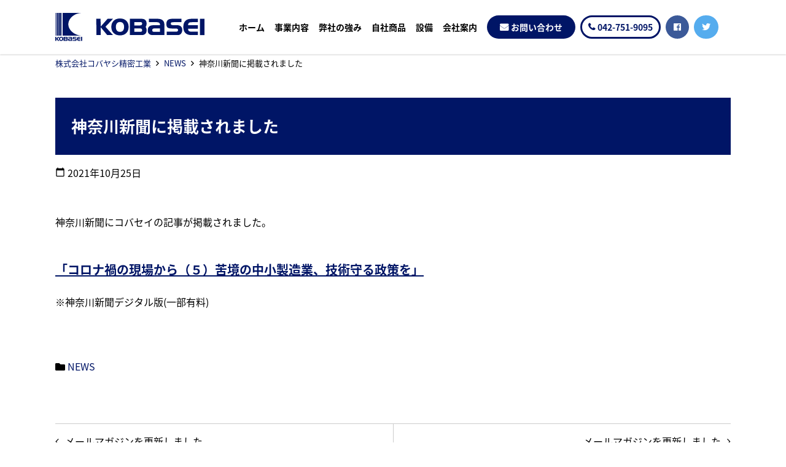

--- FILE ---
content_type: text/html; charset=UTF-8
request_url: http://kobasei.com/news/1156
body_size: 32019
content:
<!doctype html>
<html lang="ja">
<head>
	<meta charset="UTF-8">
	<meta name="viewport" content="width=device-width, initial-scale=1">
	<link rel="profile" href="http://gmpg.org/xfn/11">

	<title>神奈川新聞に掲載されました ｜ 株式会社コバヤシ精密工業</title>
<link rel='dns-prefetch' href='//cdnjs.cloudflare.com' />
<link rel='dns-prefetch' href='//maxcdn.bootstrapcdn.com' />
<link rel='dns-prefetch' href='//fonts.googleapis.com' />
<link rel='dns-prefetch' href='//s.w.org' />
<link rel="alternate" type="application/rss+xml" title="株式会社コバヤシ精密工業 &raquo; フィード" href="http://kobasei.com/feed" />
<link rel="alternate" type="application/rss+xml" title="株式会社コバヤシ精密工業 &raquo; コメントフィード" href="http://kobasei.com/comments/feed" />
		<script type="text/javascript">
			window._wpemojiSettings = {"baseUrl":"https:\/\/s.w.org\/images\/core\/emoji\/13.0.1\/72x72\/","ext":".png","svgUrl":"https:\/\/s.w.org\/images\/core\/emoji\/13.0.1\/svg\/","svgExt":".svg","source":{"concatemoji":"http:\/\/kobasei.com\/site\/wp-includes\/js\/wp-emoji-release.min.js?ver=5.6.16"}};
			!function(e,a,t){var n,r,o,i=a.createElement("canvas"),p=i.getContext&&i.getContext("2d");function s(e,t){var a=String.fromCharCode;p.clearRect(0,0,i.width,i.height),p.fillText(a.apply(this,e),0,0);e=i.toDataURL();return p.clearRect(0,0,i.width,i.height),p.fillText(a.apply(this,t),0,0),e===i.toDataURL()}function c(e){var t=a.createElement("script");t.src=e,t.defer=t.type="text/javascript",a.getElementsByTagName("head")[0].appendChild(t)}for(o=Array("flag","emoji"),t.supports={everything:!0,everythingExceptFlag:!0},r=0;r<o.length;r++)t.supports[o[r]]=function(e){if(!p||!p.fillText)return!1;switch(p.textBaseline="top",p.font="600 32px Arial",e){case"flag":return s([127987,65039,8205,9895,65039],[127987,65039,8203,9895,65039])?!1:!s([55356,56826,55356,56819],[55356,56826,8203,55356,56819])&&!s([55356,57332,56128,56423,56128,56418,56128,56421,56128,56430,56128,56423,56128,56447],[55356,57332,8203,56128,56423,8203,56128,56418,8203,56128,56421,8203,56128,56430,8203,56128,56423,8203,56128,56447]);case"emoji":return!s([55357,56424,8205,55356,57212],[55357,56424,8203,55356,57212])}return!1}(o[r]),t.supports.everything=t.supports.everything&&t.supports[o[r]],"flag"!==o[r]&&(t.supports.everythingExceptFlag=t.supports.everythingExceptFlag&&t.supports[o[r]]);t.supports.everythingExceptFlag=t.supports.everythingExceptFlag&&!t.supports.flag,t.DOMReady=!1,t.readyCallback=function(){t.DOMReady=!0},t.supports.everything||(n=function(){t.readyCallback()},a.addEventListener?(a.addEventListener("DOMContentLoaded",n,!1),e.addEventListener("load",n,!1)):(e.attachEvent("onload",n),a.attachEvent("onreadystatechange",function(){"complete"===a.readyState&&t.readyCallback()})),(n=t.source||{}).concatemoji?c(n.concatemoji):n.wpemoji&&n.twemoji&&(c(n.twemoji),c(n.wpemoji)))}(window,document,window._wpemojiSettings);
		</script>
		<style type="text/css">
img.wp-smiley,
img.emoji {
	display: inline !important;
	border: none !important;
	box-shadow: none !important;
	height: 1em !important;
	width: 1em !important;
	margin: 0 .07em !important;
	vertical-align: -0.1em !important;
	background: none !important;
	padding: 0 !important;
}
</style>
	<link rel='stylesheet' id='wp-block-library-css'  href='http://kobasei.com/site/wp-includes/css/dist/block-library/style.min.css?ver=5.6.16'  media='all'>
<link rel='stylesheet' id='dashicons-css'  href='http://kobasei.com/site/wp-includes/css/dashicons.min.css?ver=5.6.16'  media='all'>
<link rel='stylesheet' id='base_theme-style-css'  href='http://kobasei.com/site/wp-content/themes/kobasei/style.css?ver=5.6.16'  media='all'>
<link rel='stylesheet' id='base_theme-css-style-css'  href='http://kobasei.com/site/wp-content/themes/base_theme/css/style.min.css?ver=5.6.16'  media='all'>
<link rel='stylesheet' id='base_theme-font-awesome-pro-css'  href='http://kobasei.com/site/wp-content/themes/base_theme/fonts/fontawesome/css/all.css?ver=5.6.16'  media='all'>
<link rel='stylesheet' id='base_theme-font-awesome-css'  href='https://maxcdn.bootstrapcdn.com/font-awesome/4.5.0/css/font-awesome.min.css?ver=5.6.16'  media='all'>
<link rel='stylesheet' id='base_theme-font-material-icon-css'  href='https://fonts.googleapis.com/icon?family=Material+Icons&#038;ver=5.6.16'  media='all'>
<link rel='stylesheet' id='base_theme-customize-style-css'  href='http://kobasei.com/site/wp-content/themes/base_theme/customize.css?ver=5.6.16'  media='all'>
<link rel='stylesheet' id='base_theme-swiper-style-css'  href='http://kobasei.com/site/wp-content/themes/base_theme/inc/modules/slider/js/swiper/swiper.min.css?ver=5.6.16'  media='all'>
<link rel='stylesheet' id='base_theme-css-default-css'  href='http://kobasei.com/site/wp-content/themes/base_theme/style.css?ver=5.6.16'  media='all'>
<link rel='stylesheet' id='base_theme-child-css-style-css'  href='http://kobasei.com/site/wp-content/themes/kobasei/css/style.min.css?ver=5.6.16'  media='all'>
<link rel='stylesheet' id='base_theme-child-customize-style-css'  href='http://kobasei.com/site/wp-content/themes/kobasei/customize.css?ver=5.6.16'  media='all'>
<link rel='stylesheet' id='base_theme-child-scroll-hint-css'  href='http://kobasei.com/site/wp-content/themes/kobasei/js/scroll-hint/css/scroll-hint.css?ver=5.6.16'  media='all'>
<script type='text/javascript' src='http://kobasei.com/site/wp-includes/js/jquery/jquery.min.js?ver=3.5.1' id='jquery-core-js'></script>
<script type='text/javascript' src='http://kobasei.com/site/wp-includes/js/jquery/jquery-migrate.min.js?ver=3.3.2' id='jquery-migrate-js'></script>
<link rel="https://api.w.org/" href="http://kobasei.com/wp-json/" /><link rel="alternate" type="application/json" href="http://kobasei.com/wp-json/wp/v2/posts/1156" /><link rel="EditURI" type="application/rsd+xml" title="RSD" href="http://kobasei.com/site/xmlrpc.php?rsd" />
<link rel="wlwmanifest" type="application/wlwmanifest+xml" href="http://kobasei.com/site/wp-includes/wlwmanifest.xml" /> 
<meta name="generator" content="WordPress 5.6.16" />
<link rel="canonical" href="http://kobasei.com/news/1156" />
<link rel='shortlink' href='http://kobasei.com/?p=1156' />
<link rel="alternate" type="application/json+oembed" href="http://kobasei.com/wp-json/oembed/1.0/embed?url=http%3A%2F%2Fkobasei.com%2Fnews%2F1156" />
<link rel="alternate" type="text/xml+oembed" href="http://kobasei.com/wp-json/oembed/1.0/embed?url=http%3A%2F%2Fkobasei.com%2Fnews%2F1156&#038;format=xml" />
<!-- Analytics by WP-Statistics v13.0.8 - https://wp-statistics.com/ -->
	<style type="text/css">
	.has-main-color-background-color {background-color:#0000ff !important;}.has-main-color-color {color:#0000ff !important;}.has-base-color-background-color {background-color:#ffffff !important;}.has-base-color-color {color:#ffffff !important;}.has-accent-color-background-color {background-color:#ff0000 !important;}.has-accent-color-color {color:#ff0000 !important;}.has-text-color-background-color {background-color:#333333 !important;}.has-text-color-color {color:#333333 !important;}.has-red-background-color {background-color:#ff0000 !important;}.has-red-color {color:#ff0000 !important;}.has-color-pattern-0-background-color {background-color:#ff0000 !important;}.has-color-pattern-0-color {color:#ff0000 !important;}.has-color-pattern-1-background-color {background-color:#ffff00 !important;}.has-color-pattern-1-color {color:#ffff00 !important;}.has-color-pattern-2-background-color {background-color:#00ff00 !important;}.has-color-pattern-2-color {color:#00ff00 !important;}.has-color-pattern-3-background-color {background-color:#00ffff !important;}.has-color-pattern-3-color {color:#00ffff !important;}.has-color-pattern-4-background-color {background-color:#0000ff !important;}.has-color-pattern-4-color {color:#0000ff !important;}.has-color-pattern-5-background-color {background-color:#ff00ff !important;}.has-color-pattern-5-color {color:#ff00ff !important;}.has-color-pattern-6-background-color {background-color:#000026 !important;}.has-color-pattern-6-color {color:#000026 !important;}.has-color-pattern-7-background-color {background-color:#000051 !important;}.has-color-pattern-7-color {color:#000051 !important;}.has-color-pattern-8-background-color {background-color:#00007c !important;}.has-color-pattern-8-color {color:#00007c !important;}.has-color-pattern-9-background-color {background-color:#0000a8 !important;}.has-color-pattern-9-color {color:#0000a8 !important;}.has-color-pattern-10-background-color {background-color:#0000d3 !important;}.has-color-pattern-10-color {color:#0000d3 !important;}.has-color-pattern-11-background-color {background-color:#0000ff !important;}.has-color-pattern-11-color {color:#0000ff !important;}.has-color-pattern-12-background-color {background-color:#252526 !important;}.has-color-pattern-12-color {color:#252526 !important;}.has-color-pattern-13-background-color {background-color:#4f4f51 !important;}.has-color-pattern-13-color {color:#4f4f51 !important;}.has-color-pattern-14-background-color {background-color:#79797c !important;}.has-color-pattern-14-color {color:#79797c !important;}.has-color-pattern-15-background-color {background-color:#a3a3a8 !important;}.has-color-pattern-15-color {color:#a3a3a8 !important;}.has-color-pattern-16-background-color {background-color:#cdcdd3 !important;}.has-color-pattern-16-color {color:#cdcdd3 !important;}.has-color-pattern-17-background-color {background-color:#f7f7ff !important;}.has-color-pattern-17-color {color:#f7f7ff !important;}	</style>
	<meta name="description" content="神奈川新聞にコバセイの記事が掲載されました。「コロナ禍の現場から（５）苦境の中小製造業、技術守る政策を」※神奈川新聞デジタル版(一部有料)"></head>

<body id="pagetop" class="post-template-default single single-post postid-1156 single-format-standard wp-custom-logo wp-embed-responsive tax-news type-post column-1 header-type3 header-fixed footer-type2">
<div id="page" class="site">

	<header id="masthead" class="site-header">
						<div class="site-branding wrap">

			<div class="site-branding-inner">
				<section class="site-branding-logo">
				<p class="site-title"><a href="http://kobasei.com" class="custom-logo-link" rel="home"><span class=""><img width="243" height="46" src="http://kobasei.com/site/wp-content/uploads/2021/03/logo.png" class="attachment-large size-large" alt="株式会社コバヤシ精密工業" loading="lazy" /></span></a></p>
									<p class="site-description">高品質の精密部品の機械加工や機械組立を丁寧に対応</p>
								</section>

				<div id="site-navigation" class="main-navigation">
										<nav class="navigation-pc">
						<div class="navigation-inner">
						<ul id="navigation-menu" class="menu"><li id="menu-item-23" class="menu-item menu-item-type-custom menu-item-object-custom menu-item-23"><a href="/">ホーム</a></li>
<li id="menu-item-25" class="menu-item menu-item-type-post_type menu-item-object-page menu-item-has-children menu-item-25"><a href="http://kobasei.com/business">事業内容</a>
<ul class="sub-menu">
	<li id="menu-item-125" class="menu-item menu-item-type-post_type menu-item-object-page menu-item-125"><a href="http://kobasei.com/business/materials">取扱材料</a></li>
	<li id="menu-item-358" class="menu-item menu-item-type-post_type menu-item-object-page menu-item-358"><a href="http://kobasei.com/product-results">加工例</a></li>
</ul>
</li>
<li id="menu-item-27" class="menu-item menu-item-type-post_type menu-item-object-page menu-item-has-children menu-item-27"><a href="http://kobasei.com/forte">弊社の強み</a>
<ul class="sub-menu">
	<li id="menu-item-131" class="menu-item menu-item-type-post_type menu-item-object-page menu-item-131"><a href="http://kobasei.com/forte/cost-down">コストダウンの提案</a></li>
	<li id="menu-item-130" class="menu-item menu-item-type-post_type menu-item-object-page menu-item-130"><a href="http://kobasei.com/forte/original-technology">オリジナル技法</a></li>
	<li id="menu-item-133" class="menu-item menu-item-type-post_type menu-item-object-page menu-item-133"><a href="http://kobasei.com/forte/manufacturing">装置の加工組み立て</a></li>
	<li id="menu-item-132" class="menu-item menu-item-type-post_type menu-item-object-page menu-item-132"><a href="http://kobasei.com/forte/quality">品質保証体制</a></li>
</ul>
</li>
<li id="menu-item-28" class="menu-item menu-item-type-post_type menu-item-object-page menu-item-has-children menu-item-28"><a href="http://kobasei.com/products">自社商品</a>
<ul class="sub-menu">
	<li id="menu-item-134" class="menu-item menu-item-type-post_type menu-item-object-page menu-item-134"><a href="http://kobasei.com/forte/iot">簡易電流計-ENIMAS-</a></li>
	<li id="menu-item-136" class="menu-item menu-item-type-post_type menu-item-object-page menu-item-136"><a href="http://kobasei.com/shipping">輸送安全</a></li>
	<li id="menu-item-141" class="menu-item menu-item-type-post_type menu-item-object-page menu-item-141"><a href="http://kobasei.com/chuck">引張試験チャック</a></li>
	<li id="menu-item-465" class="menu-item menu-item-type-post_type menu-item-object-page menu-item-465"><a href="http://kobasei.com/forte/iot-operation-monitoring-system">IoT稼働監視システム</a></li>
</ul>
</li>
<li id="menu-item-29" class="menu-item menu-item-type-post_type menu-item-object-page menu-item-29"><a href="http://kobasei.com/equipment">設備</a></li>
<li id="menu-item-26" class="menu-item menu-item-type-post_type menu-item-object-page menu-item-has-children menu-item-26"><a href="http://kobasei.com/company">会社案内</a>
<ul class="sub-menu">
	<li id="menu-item-477" class="menu-item menu-item-type-post_type menu-item-object-page menu-item-477"><a href="http://kobasei.com/history">コバセイ40年の歩み</a></li>
	<li id="menu-item-149" class="menu-item menu-item-type-post_type menu-item-object-page menu-item-149"><a href="http://kobasei.com/company/4y6s">4Y6S</a></li>
	<li id="menu-item-151" class="menu-item menu-item-type-post_type menu-item-object-page menu-item-151"><a href="http://kobasei.com/company/award">受賞歴</a></li>
	<li id="menu-item-150" class="menu-item menu-item-type-post_type menu-item-object-page menu-item-150"><a href="http://kobasei.com/company/media">メディア掲載</a></li>
</ul>
</li>
<li id="menu-item-24" class="contact menu-item menu-item-type-post_type menu-item-object-page menu-item-24"><a href="http://kobasei.com/contact">お問い合わせ</a></li>
<li id="menu-item-30" class="phone menu-item menu-item-type-custom menu-item-object-custom menu-item-30"><a href="tel:0427519095">042-751-9095</a></li>
<li id="menu-item-470" class="facebook menu-item menu-item-type-custom menu-item-object-custom menu-item-470"><a target="_blank" rel="noopener" href="https://www.facebook.com/kobayashiseimitu"><i class="fab fa-facebook-f"></i></a></li>
<li id="menu-item-471" class="twitter menu-item menu-item-type-custom menu-item-object-custom menu-item-471"><a target="_blank" rel="noopener" href="https://twitter.com/kobasei_pr"><i class="fab fa-twitter"></i></a></li>
</ul>						</div>
					</nav>
					
										<button class="menu-toggle" aria-controls="navigation-menu" aria-expanded="false"><span></span><span></span><span></span>メニュー</button>
					<div class="navigation-sp">
												<nav class="navigation-inner">
						<ul id="navigation-menu" class="menu"><li class="menu-item menu-item-type-custom menu-item-object-custom menu-item-23"><a href="/">ホーム</a></li>
<li class="menu-item menu-item-type-post_type menu-item-object-page menu-item-has-children menu-item-25"><a href="http://kobasei.com/business">事業内容</a>
<ul class="sub-menu">
	<li class="menu-item menu-item-type-post_type menu-item-object-page menu-item-125"><a href="http://kobasei.com/business/materials">取扱材料</a></li>
	<li class="menu-item menu-item-type-post_type menu-item-object-page menu-item-358"><a href="http://kobasei.com/product-results">加工例</a></li>
</ul>
</li>
<li class="menu-item menu-item-type-post_type menu-item-object-page menu-item-has-children menu-item-27"><a href="http://kobasei.com/forte">弊社の強み</a>
<ul class="sub-menu">
	<li class="menu-item menu-item-type-post_type menu-item-object-page menu-item-131"><a href="http://kobasei.com/forte/cost-down">コストダウンの提案</a></li>
	<li class="menu-item menu-item-type-post_type menu-item-object-page menu-item-130"><a href="http://kobasei.com/forte/original-technology">オリジナル技法</a></li>
	<li class="menu-item menu-item-type-post_type menu-item-object-page menu-item-133"><a href="http://kobasei.com/forte/manufacturing">装置の加工組み立て</a></li>
	<li class="menu-item menu-item-type-post_type menu-item-object-page menu-item-132"><a href="http://kobasei.com/forte/quality">品質保証体制</a></li>
</ul>
</li>
<li class="menu-item menu-item-type-post_type menu-item-object-page menu-item-has-children menu-item-28"><a href="http://kobasei.com/products">自社商品</a>
<ul class="sub-menu">
	<li class="menu-item menu-item-type-post_type menu-item-object-page menu-item-134"><a href="http://kobasei.com/forte/iot">簡易電流計-ENIMAS-</a></li>
	<li class="menu-item menu-item-type-post_type menu-item-object-page menu-item-136"><a href="http://kobasei.com/shipping">輸送安全</a></li>
	<li class="menu-item menu-item-type-post_type menu-item-object-page menu-item-141"><a href="http://kobasei.com/chuck">引張試験チャック</a></li>
	<li class="menu-item menu-item-type-post_type menu-item-object-page menu-item-465"><a href="http://kobasei.com/forte/iot-operation-monitoring-system">IoT稼働監視システム</a></li>
</ul>
</li>
<li class="menu-item menu-item-type-post_type menu-item-object-page menu-item-29"><a href="http://kobasei.com/equipment">設備</a></li>
<li class="menu-item menu-item-type-post_type menu-item-object-page menu-item-has-children menu-item-26"><a href="http://kobasei.com/company">会社案内</a>
<ul class="sub-menu">
	<li class="menu-item menu-item-type-post_type menu-item-object-page menu-item-477"><a href="http://kobasei.com/history">コバセイ40年の歩み</a></li>
	<li class="menu-item menu-item-type-post_type menu-item-object-page menu-item-149"><a href="http://kobasei.com/company/4y6s">4Y6S</a></li>
	<li class="menu-item menu-item-type-post_type menu-item-object-page menu-item-151"><a href="http://kobasei.com/company/award">受賞歴</a></li>
	<li class="menu-item menu-item-type-post_type menu-item-object-page menu-item-150"><a href="http://kobasei.com/company/media">メディア掲載</a></li>
</ul>
</li>
<li class="contact menu-item menu-item-type-post_type menu-item-object-page menu-item-24"><a href="http://kobasei.com/contact">お問い合わせ</a></li>
<li class="phone menu-item menu-item-type-custom menu-item-object-custom menu-item-30"><a href="tel:0427519095">042-751-9095</a></li>
<li class="facebook menu-item menu-item-type-custom menu-item-object-custom menu-item-470"><a target="_blank" rel="noopener" href="https://www.facebook.com/kobayashiseimitu"><i class="fab fa-facebook-f"></i></a></li>
<li class="twitter menu-item menu-item-type-custom menu-item-object-custom menu-item-471"><a target="_blank" rel="noopener" href="https://twitter.com/kobasei_pr"><i class="fab fa-twitter"></i></a></li>
</ul>						</nav>
											</div>
									</div>
							</div>

					</div><!-- .site-branding -->
			</header><!-- #masthead -->

	<div id="content" class="site-content">
						<nav class="wrap breadcrumbs">
	<ul><li class="breadcrumb-home"><a href="http://kobasei.com">株式会社コバヤシ精密工業</a></li><li class="breadcrumb-term"><a href="http://kobasei.com/category/news">NEWS</a></li><li class="breadcrumb-post">神奈川新聞に掲載されました</li></ul></nav>

	<div id="primary" class="content-area wrap">
		<main id="main" class="site-main">
			
			
<article id="post-1156" class="post-1156 post type-post status-publish format-standard hentry category-news">
	
	<header class="entry-header">
				<h1 class="entry-title">神奈川新聞に掲載されました</h1>		<div class="entry-meta">
			<span class="posted-on"><i class="material-icons">calendar_today</i> <time class="entry-date published" datetime="2021-10-25T11:40:04+09:00">2021年10月25日</time></span>		</div><!-- .entry-meta -->
			</header><!-- .entry-header -->

	
	<div class="entry-content">
		<p>神奈川新聞にコバセイの記事が掲載されました。</p>
<p><strong><br />
<span style="font-size: 20px;"><a href="https://www.kanaloco.jp/news/government/electiondata/article-723232.html" target="_blank" rel="noopener">「コロナ禍の現場から（５）苦境の中小製造業、技術守る政策を」</a></span><br />
</strong></p>
<p>※神奈川新聞デジタル版(一部有料)</p>
	</div><!-- .entry-content -->

	<footer class="entry-footer">
		<span class="meta-terms meta-category"><i class="fas fa-folder"></i> <a href="http://kobasei.com/category/news" class="label term-news category">NEWS</a></span>	</footer><!-- .entry-footer -->

	</article><!-- #post-1156 -->

	<nav class="navigation post-navigation" role="navigation" aria-label="投稿">
		<h2 class="screen-reader-text">投稿ナビゲーション</h2>
		<div class="nav-links"><div class="nav-previous"><a href="http://kobasei.com/news/1145" rel="prev">メールマガジンを更新しました</a></div><div class="nav-next"><a href="http://kobasei.com/news/1170" rel="next">メールマガジンを更新しました</a></div></div>
	</nav>
					</main><!-- #main -->
			</div><!-- #primary -->

		</div><!-- #content -->

	<footer id="colophon" class="site-footer ">
				<a href="#pagetop" id="btn-pagetop" class="btn-pagetop">ページトップへ</a>

		<div class="site-footer-body wrap">
			<div class="footer-branding">
				<p class="site-title">
					<a href="http://kobasei.com" class="custom-logo-link" rel="home">
					<span class="">
						<img src="http://kobasei.com/site/wp-content/themes/kobasei/img/footer-logo.png" class="attachment-large size-large" alt="kobasei">
					</span>
					</a>
				</p>
				<address>
				株式会社コバヤシ精密工業<br>
				〒252-0331 神奈川県相模原市南区大野台4-1-54<br>
				TEL:042-751-9095　FAX:042-755-9533
				</address>
			</div>
			<ul class="footer-sns-list">
				<li>
					<a href="https://www.facebook.com/kobayashiseimitu" class="facebook" target="_blank"><i class="fab fa-facebook-f"></i></a>
				</li>
				<li>
					<a href="https://twitter.com/kobasei_pr" class="twitter" target="_blank"><i class="fab fa-twitter"></i></a>
				</li>
			</ul>
			<ul class="footer-sub-menu">
				<li>
					<a href="http://kobasei.com/privacy">個人情報保護ポリシー</a>
				</li>
				<li>
					<a href="http://kobasei.com/eco">環境への取り組み</a>
				</li>
			</ul>
		</div>

		<nav class="footer-nav-block">
			<ul class="footer-nav-list">
				<li id="nav_menu-4" class="widget widget_nav_menu"><div class="menu-footer_nav01-container"><ul id="menu-footer_nav01" class="menu"><li id="menu-item-258" class="menu-item menu-item-type-custom menu-item-object-custom menu-item-258"><a href="http://kobasei.com/site/">ホーム</a></li>
<li id="menu-item-290" class="menu-item menu-item-type-taxonomy menu-item-object-category current-post-ancestor current-menu-parent current-post-parent menu-item-290"><a href="http://kobasei.com/category/news">NEWS</a></li>
<li id="menu-item-259" class="menu-item menu-item-type-post_type menu-item-object-page menu-item-has-children menu-item-259"><a href="http://kobasei.com/business">事業内容</a>
<ul class="sub-menu">
	<li id="menu-item-260" class="menu-item menu-item-type-post_type menu-item-object-page menu-item-260"><a href="http://kobasei.com/business/materials">取扱材料</a></li>
	<li id="menu-item-357" class="menu-item menu-item-type-post_type menu-item-object-page menu-item-357"><a href="http://kobasei.com/product-results">加工例</a></li>
</ul>
</li>
<li id="menu-item-286" class="menu-item menu-item-type-post_type menu-item-object-page menu-item-286"><a href="http://kobasei.com/consultation">個別相談</a></li>
<li id="menu-item-288" class="menu-item menu-item-type-post_type menu-item-object-page menu-item-288"><a href="http://kobasei.com/seminar">セミナー</a></li>
<li id="menu-item-285" class="menu-item menu-item-type-post_type menu-item-object-page menu-item-285"><a href="http://kobasei.com/contact">お問い合わせ</a></li>
</ul></div></li>
<li id="nav_menu-5" class="widget widget_nav_menu"><div class="menu-footer_nav02-container"><ul id="menu-footer_nav02" class="menu"><li id="menu-item-262" class="menu-item menu-item-type-post_type menu-item-object-page menu-item-has-children menu-item-262"><a href="http://kobasei.com/forte">弊社の強み</a>
<ul class="sub-menu">
	<li id="menu-item-265" class="menu-item menu-item-type-post_type menu-item-object-page menu-item-265"><a href="http://kobasei.com/forte/cost-down">コストダウンの提案</a></li>
	<li id="menu-item-264" class="menu-item menu-item-type-post_type menu-item-object-page menu-item-264"><a href="http://kobasei.com/forte/original-technology">オリジナル技法</a></li>
	<li id="menu-item-267" class="menu-item menu-item-type-post_type menu-item-object-page menu-item-267"><a href="http://kobasei.com/forte/manufacturing">装置の加工組み立て</a></li>
	<li id="menu-item-266" class="menu-item menu-item-type-post_type menu-item-object-page menu-item-266"><a href="http://kobasei.com/forte/quality">品質保証体制</a></li>
</ul>
</li>
</ul></div></li>
<li id="nav_menu-6" class="widget widget_nav_menu"><div class="menu-footer_nav03-container"><ul id="menu-footer_nav03" class="menu"><li id="menu-item-268" class="menu-item menu-item-type-post_type menu-item-object-page menu-item-has-children menu-item-268"><a href="http://kobasei.com/products">自社商品</a>
<ul class="sub-menu">
	<li id="menu-item-420" class="menu-item menu-item-type-post_type menu-item-object-page menu-item-420"><a href="http://kobasei.com/forte/iot">簡易電流計-ENIMAS-</a></li>
	<li id="menu-item-271" class="menu-item menu-item-type-post_type menu-item-object-page menu-item-271"><a href="http://kobasei.com/shipping">輸送安全</a></li>
	<li id="menu-item-272" class="menu-item menu-item-type-post_type menu-item-object-page menu-item-272"><a href="http://kobasei.com/chuck">引張試験チャック</a></li>
	<li id="menu-item-464" class="menu-item menu-item-type-post_type menu-item-object-page menu-item-464"><a href="http://kobasei.com/forte/iot-operation-monitoring-system">IoT稼働監視システム</a></li>
</ul>
</li>
<li id="menu-item-273" class="menu-item menu-item-type-post_type menu-item-object-page menu-item-273"><a href="http://kobasei.com/equipment">設備</a></li>
</ul></div></li>
<li id="nav_menu-7" class="widget widget_nav_menu"><div class="menu-footer_nav04-container"><ul id="menu-footer_nav04" class="menu"><li id="menu-item-274" class="menu-item menu-item-type-post_type menu-item-object-page menu-item-has-children menu-item-274"><a href="http://kobasei.com/company">会社案内</a>
<ul class="sub-menu">
	<li id="menu-item-275" class="menu-item menu-item-type-post_type menu-item-object-page menu-item-275"><a href="http://kobasei.com/company/4y6s">4Y6S</a></li>
	<li id="menu-item-276" class="menu-item menu-item-type-post_type menu-item-object-page menu-item-276"><a href="http://kobasei.com/company/media">メディア掲載</a></li>
	<li id="menu-item-277" class="menu-item menu-item-type-post_type menu-item-object-page menu-item-277"><a href="http://kobasei.com/company/award">受賞歴</a></li>
	<li id="menu-item-279" class="menu-item menu-item-type-post_type menu-item-object-page menu-item-279"><a href="http://kobasei.com/eco">環境への取り組み</a></li>
	<li id="menu-item-280" class="menu-item menu-item-type-post_type menu-item-object-page menu-item-280"><a href="http://kobasei.com/virtual-factory-tour">バーチャル工場見学</a></li>
	<li id="menu-item-408" class="menu-item menu-item-type-post_type menu-item-object-page menu-item-408"><a href="http://kobasei.com/staff">スタッフ紹介</a></li>
	<li id="menu-item-282" class="menu-item menu-item-type-post_type menu-item-object-page menu-item-282"><a href="http://kobasei.com/history">コバセイ40年の歩み</a></li>
	<li id="menu-item-455" class="menu-item menu-item-type-post_type menu-item-object-page menu-item-455"><a href="http://kobasei.com/voice">お客様の声</a></li>
</ul>
</li>
</ul></div></li>
			</ul>
		</nav>

		<div class="site-info">
			© 2021 株式会社コバヤシ精密工業		</div><!-- .site-info -->


<link rel="stylesheet" href="http://kobasei.com/site/wp-content/themes/kobasei/js/animation/animate.css" type="text/css" />
<script type="text/javascript" src="http://kobasei.com/site/wp-content/themes/kobasei/js/animation/wow.js"></script>
<script>
    new WOW().init();
</script>	</footer><!-- #colophon -->
</div><!-- #page -->

<script type='text/javascript' src='https://cdnjs.cloudflare.com/ajax/libs/jquery-easing/1.3/jquery.easing.min.js' id='base_theme-easing-js'></script>
<script type='text/javascript' src='http://kobasei.com/site/wp-content/themes/base_theme/js/scroll/jquery.smooth-scroll.js' id='base_theme-scroll-js'></script>
<script type='text/javascript' src='http://kobasei.com/site/wp-content/themes/base_theme/js/scroll/jquery.pagetop.js' id='base_theme-pagetop-js'></script>
<script type='text/javascript' src='http://kobasei.com/site/wp-content/themes/base_theme/js/navigation.js' id='base_theme-navigation-js'></script>
<script type='text/javascript' src='http://kobasei.com/site/wp-content/themes/base_theme/js/skip-link-focus-fix.js' id='base_theme-skip-link-focus-fix-js'></script>
<script type='text/javascript' src='http://kobasei.com/site/wp-content/themes/base_theme/js/object-fit/ofi.min.js' id='base_theme-object-fit-js'></script>
<script type='text/javascript' async src='http://kobasei.com/site/wp-content/themes/base_theme/js/picturefill/picturefill.min.js' id='base_theme-picturefill-js'></script>
<script type='text/javascript' src='http://kobasei.com/site/wp-content/themes/base_theme/inc/modules/slider/js/swiper/swiper.min.js?ver=5.6.16' id='base_theme-swiper-js'></script>
<script type='text/javascript' src='http://kobasei.com/site/wp-content/themes/base_theme/inc/modules/layout/js/layout.js?ver=5.6.16' id='base_theme-layout-js'></script>
<script type='text/javascript' src='http://kobasei.com/site/wp-content/themes/kobasei/js/scroll-hint/scroll-hint.min.js?ver=5.6.16' id='base_theme-child-scroll-hint-js'></script>
<script type='text/javascript' src='http://kobasei.com/site/wp-includes/js/wp-embed.min.js?ver=5.6.16' id='wp-embed-js'></script>

	<script>
	jQuery(function($){

		new ScrollHint('.table-sp-scroll');

	});
	</script>
	
	<script>
	jQuery(function($){

		objectFitImages();// IE object-fit 

		if($('body.admin-bar').length){
			$(window).on("scroll touchmove load", function() {
				if( $(this).scrollTop() > 46 ){
					$('.admin-bar .menu-toggle').stop().removeClass('admin-bar-position');
				} else {
					$('.admin-bar .menu-toggle').stop().addClass('admin-bar-position');
				}
			});
		}
	});
	</script>
	
</body>
</html>


--- FILE ---
content_type: text/css
request_url: http://kobasei.com/site/wp-content/themes/base_theme/style.css?ver=5.6.16
body_size: 600
content:
/*
Theme Name: BASE THEME
Theme URI: 
Author: DegiTec
Author URI: 
Description: 
Version: 2.1.26
License: GNU General Public License v2 or later
License URI: LICENSE
Text Domain: base_theme
Tags: custom-background, custom-logo, custom-menu, featured-images, threaded-comments, translation-ready

This theme, like WordPress, is licensed under the GPL.
Use it to make something cool, have fun, and share what you've learned with others.

base_theme is based on Underscores https://underscores.me/, (C) 2012-2017 Automattic, Inc.
Underscores is distributed under the terms of the GNU GPL v2 or later.
*/

--- FILE ---
content_type: text/css
request_url: http://kobasei.com/site/wp-content/themes/kobasei/css/style.min.css?ver=5.6.16
body_size: 64942
content:
@charset "UTF-8";@import url(https://fonts.googleapis.com/css?family=Noto+Serif+JP);@import url(https://fonts.googleapis.com/earlyaccess/notosansjapanese.css);@import url(https://fonts.googleapis.com/css2?family=Oswald);body{font-family:"Noto Sans JP","Noto Sans Japanese","ヒラギノ角ゴ Pro W3","Hiragino Kaku Gothic Pro",Verdana,"メイリオ",Meiryo,Osaka,"ＭＳ Ｐゴシック","MS PGothic",sans-serif;line-height:1.6;background:#fff;color:#000;margin:0;padding:0;text-align:left}a{color:#001566}a:hover{color:red}.wrap,.wrap-wide{width:100%;max-width:1100px;margin-right:auto;margin-left:auto;padding-right:12px;padding-left:12px}@media print,screen and (min-width:600px){.wrap,.wrap-wide{padding-right:16px;padding-left:16px}}@media screen and (min-width:1100px){.wrap,.wrap-wide{padding-right:0;padding-left:0}}.wrap-wide{padding-right:0;padding-left:0}.header-fixed .site-header{background:#fff}@media all and (max-width:599px){.site-branding .site-title{width:calc(100% - 80px - 24px)}}@media all and (min-width:600px){.site-branding .site-title{max-width:300px}}.site-header .site-branding .site-branding-inner{padding:16px 0}.site-header .site-branding .site-branding-inner .site-branding-logo .site-description{display:none}@media print,screen and (min-width:600px){.site-main{max-width:calc(100% - 330px)}}@media print,screen and (min-width:600px){.widget-area{width:290px}}.entry-content .is-style-type3,.entry-content h3:not(.no-style):not(.is-style-none):not(.is-style-type1):not(.is-style-type2):not(.is-style-type4):not(.is-style-type5):not(.is-style-type6){border-bottom:none!important}.entry-content .is-style-type4,.entry-content h4:not(.no-style):not(.is-style-none):not(.is-style-type1):not(.is-style-type2):not(.is-style-type3):not(.is-style-type5):not(.is-style-type6){padding:10px 25px!important}.entry-content .is-style-type4::before,.entry-content h4:not(.no-style):not(.is-style-none):not(.is-style-type1):not(.is-style-type2):not(.is-style-type3):not(.is-style-type5):not(.is-style-type6)::before{display:none!important}.entry-content dl:not(.no-style) dt{border:1px solid #ccc;background:#f0f0f0}.entry-content table:not(.no-style) thead th{background:#001566}.entry-content table:not(.no-style) td,.entry-content table:not(.no-style) th{padding:12px}.entry-content figure:not(.is-style-stripes):not(.no-style) table,.entry-content table:not(.is-style-stripes):not(.no-style){border:1px solid #ccc}.entry-content figure:not(.is-style-stripes):not(.no-style) table td,.entry-content figure:not(.is-style-stripes):not(.no-style) table th,.entry-content table:not(.is-style-stripes):not(.no-style) td,.entry-content table:not(.is-style-stripes):not(.no-style) th{border:1px solid #ccc}.entry-content figure:not(.is-style-stripes):not(.no-style) table tbody th,.entry-content table:not(.is-style-stripes):not(.no-style) tbody th{background:#f0f0f0}.entry-content figure:not(.is-style-stripes):not(.no-style) table tbody td,.entry-content table:not(.is-style-stripes):not(.no-style) tbody td{border:1px solid #ccc}.entry-content .table-headline-main tbody tr:first-child td{background:#001566}.entry-content .table-headline-accent tbody tr:first-child td{background:red}.entry-content .table-headline-gray tbody tr:first-child td{background:#666}.entry-content .table-sidecolumn-main tbody td:first-child{background:rgba(0,21,102,.2)}.entry-content .table-sidecolumn-accent tbody td:first-child{background:rgba(255,0,0,.2)}.entry-content .table-sidecolumn-gray tbody td:first-child{background:#f0f0f0}.entry-content blockquote:not(.no-style){border:2px solid #ccc;background:#f0f0f0}.entry-content blockquote:not(.no-style) cite{color:#001566}.entry-content .btn-more,.entry-content .btn-more02{text-decoration:none}.entry-content .movie-block{position:relative;padding-bottom:56.25%;height:0;margin-bottom:1em;overflow:hidden}.entry-content .movie-block iframe{position:absolute;top:0;left:0;width:100%;height:100%}.entry-content .hidden-conts{padding:16px;border:3px solid #eee;text-align:center}.entry-content .hidden-conts p{margin-top:0;font-size:1.8rem}@media all and (max-width:599px){.entry-content .hidden-conts p{font-size:1.6rem}}.entry-content .hidden-conts p:last-of-type{margin-bottom:0}.widget-area .widget-title{border-bottom:2px solid #001566}.widget-area ul li{border-bottom:1px dotted #ccc}#secondary .widget-title,#secondary .widgettitle{background:#001566;padding:.75em .5em;margin:0;text-align:center;font-size:1.6rem;color:#fff;position:relative}#secondary .side-bnr-list>li{border:none;margin-bottom:1.5em}#secondary .side-bnr-list>li>a{padding:0;text-align:center}#secondary .side-bnr-list>li>a::after{display:none}#secondary #side-outline{padding:16px;border:3px solid #eee;border-top:none}#secondary #side-outline address{margin:.5em 0 0}#secondary #side-outline .btn-more02,#secondary #side-outline .btn-more03{margin:.5em 0;width:100%;font-size:1.4rem;text-align:center}#secondary #side-outline .side-btn-list{display:-webkit-box;display:-ms-flexbox;display:flex;-ms-flex-wrap:wrap;flex-wrap:wrap;-webkit-box-pack:justify;-ms-flex-pack:justify;justify-content:space-between;margin:1em 0 0}#secondary #side-outline .side-btn-list>li{border:none;width:49%}#secondary #side-outline .side-btn-list>li a,#secondary #side-outline .side-btn-list>li a:visited{background:#eee;border-radius:5px}#secondary ul.menu{border:3px solid #eee;border-top:none}#secondary ul li{border-bottom:1px dashed #ccc}#secondary ul li:last-of-type{border-bottom:none}#secondary ul li a,#secondary ul li a:visited{padding:.75em 2em .75em .75em;position:relative;font-size:1.4rem;color:#000}#secondary ul li a:after,#secondary ul li a:visited:after{content:"\f105";font-family:FontAwesome;position:absolute;right:1em;top:50%;-webkit-transform:translateY(-50%);transform:translateY(-50%)}#secondary ul li a:hover,#secondary ul li a:visited:hover{color:#001566}#secondary ul li .sub-menu{margin:0;padding:0;border-top:1px dashed #ccc}#secondary ul li .sub-menu li{position:relative}#secondary ul li .sub-menu li ::before{content:"┗";position:absolute;left:.5em;top:.75em}#secondary ul li .sub-menu li a{padding-left:2em}.site-footer-body .footer-branding .site-title img{max-width:300px}.site-footer-body .footer-branding a{color:#000}.site-info{background:#000;font-size:1.2rem}.site-footer{background:#f5f5f5;padding-top:2em}.site-footer .site-footer-body{display:block}.site-footer .site-footer-body .footer-branding address{font-size:1.4rem}.site-footer .site-footer-body .footer-sns-list{display:-webkit-box;display:-ms-flexbox;display:flex;-ms-flex-wrap:wrap;flex-wrap:wrap;-webkit-box-pack:center;-ms-flex-pack:center;justify-content:center;margin:0 0 1em;padding:0}.site-footer .site-footer-body .footer-sns-list>li{margin:0 1em 0 0;padding:0;list-style-type:none}.site-footer .site-footer-body .footer-sns-list>li:last-of-type{margin-right:0}.site-footer .site-footer-body .footer-sns-list>li a,.site-footer .site-footer-body .footer-sns-list>li a:visited{border-radius:20px;background:#ddd;padding:3px 8px;font-size:1.8rem}.site-footer .site-footer-body .footer-sns-list>li a.facebook,.site-footer .site-footer-body .footer-sns-list>li a:visited.facebook{color:#3b5998}.site-footer .site-footer-body .footer-sns-list>li a.twitter,.site-footer .site-footer-body .footer-sns-list>li a:visited.twitter{color:#1da1f2}.site-footer .site-footer-body .footer-sns-list>li a:hover,.site-footer .site-footer-body .footer-sns-list>li a:visited:hover{opacity:.7}.site-footer .site-footer-body .footer-sub-menu{display:-webkit-box;display:-ms-flexbox;display:flex;-ms-flex-wrap:wrap;flex-wrap:wrap;-webkit-box-pack:center;-ms-flex-pack:center;justify-content:center;margin:0 0 2em;padding:0}.site-footer .site-footer-body .footer-sub-menu li{margin:0 1em 0 0;padding:0 1em 0 0;border-right:1px solid #000;list-style-type:none;font-size:1.4rem}.site-footer .site-footer-body .footer-sub-menu li:last-of-type{margin:0;padding:0;border-right:none}.site-footer .site-footer-body .footer-sub-menu li a,.site-footer .site-footer-body .footer-sub-menu li a:visited{color:#000}.site-footer .site-footer-body .footer-sub-menu li a:hover,.site-footer .site-footer-body .footer-sub-menu li a:visited:hover{color:red}.footer-nav-block{background:rgba(0,0,0,.7);padding-top:1em}@media all and (max-width:599px){.footer-nav-block{display:none}}.footer-nav-block .footer-nav-list{display:-webkit-box;display:-ms-flexbox;display:flex;max-width:1100px;margin:0 auto;padding:0}.footer-nav-block .footer-nav-list>li{list-style-type:none;width:calc(100% / 4);border-right:1px solid #fff;padding:0 1em}.footer-nav-block .footer-nav-list>li:first-of-type{border-left:1px solid #fff}.footer-nav-block .footer-nav-list>li .menu{margin:0;padding:0}.footer-nav-block .footer-nav-list>li .menu li{list-style-type:none}.footer-nav-block .footer-nav-list>li .menu li a,.footer-nav-block .footer-nav-list>li .menu li a:visited{color:#fff}.footer-nav-block .footer-nav-list>li .menu li a:hover,.footer-nav-block .footer-nav-list>li .menu li a:visited:hover{color:#ff0}.footer-nav-block .footer-nav-list>li .menu li .sub-menu{margin:0;padding:0}.footer-nav-block .footer-nav-list>li .menu li .sub-menu li{padding-left:1.5em;position:relative}.footer-nav-block .footer-nav-list>li .menu li .sub-menu li::before{position:absolute;top:.5em;left:0;content:"┗";color:#fff}form .icon-required{color:red}.search-form .search-submit,.search-form .search-submit:hover{border-color:#ccc}.mw_wp_form .policy-block{width:100%;height:200px;border:1px solid #ddd;padding:12px;margin-bottom:18px;overflow-y:scroll}.mw_wp_form .policy-block p{margin-top:0}.mw_wp_form table{table-layout:fixed;border-collapse:collapse}.mw_wp_form table td,.mw_wp_form table th{padding:1em;border:solid 1px #ddd;vertical-align:middle!important}@media screen and (max-width:599px){.mw_wp_form table td,.mw_wp_form table th{display:block;width:100%!important}}.mw_wp_form table th{white-space:nowrap;background:#eee}@media screen and (min-width:600px){.mw_wp_form table th{width:12em}}.mw_wp_form table td{font-size:1.2em}.mw_wp_form input{font-size:1.2em;max-width:100%;padding:.5em}.mw_wp_form input+br+input{margin-top:1em}.mw_wp_form input[type=submit]{color:#fff;padding:1em;display:block;width:100%;font-size:1.4em;cursor:pointer;background:#001566;border:none}.mw_wp_form input[type=submit]:hover{opacity:.7}.mw_wp_form input[type=submit].modoru{color:#fff;padding:1em;display:block;width:100%;font-size:1.4em;cursor:pointer;background:#666}.mw_wp_form input[type=submit].modoru:hover{opacity:.7}.mw_wp_form select{font-size:1.2em}.mw_wp_form textarea{width:100%;min-height:200px;font-size:1.2em}.mw_wp_form .mw_wp_formcontact-form table{border:solid 1px #ccc}.sub-navigation{padding-left:12px;padding-right:12px}@media print,screen and (min-width:600px){.sub-navigation{padding-left:16px;padding-right:16px}}.sub-navigation ul a{color:#000}.sub-navigation ul a:hover{background:rgba(0,21,102,.5)}.sub-navigation ul ul{background:rgba(0,0,0,.5)}.sub-navigation ul ul a{color:#fff}.footer-type1 .footer-navigation,.footer-type2 .footer-navigation,.main-navigation{position:relative}@media print,screen and (min-width:600px){.footer-type1 .footer-navigation,.footer-type2 .footer-navigation,.main-navigation{border-top:1px solid #ccc;border-bottom:1px solid #ccc}}.footer-type1 .footer-navigation .navigation-sp,.footer-type2 .footer-navigation .navigation-sp,.main-navigation .navigation-sp{padding:60px 12px 12px}.footer-type1 .footer-navigation .navigation-sp ul,.footer-type2 .footer-navigation .navigation-sp ul,.main-navigation .navigation-sp ul{border-top:1px solid #ccc;border-bottom:1px solid #ccc}.footer-type1 .footer-navigation .navigation-sp ul ul,.footer-type2 .footer-navigation .navigation-sp ul ul,.main-navigation .navigation-sp ul ul{padding-left:12px;padding-right:12px}.footer-type1 .footer-navigation li,.footer-type2 .footer-navigation li,.main-navigation li{border-bottom:1px solid #ccc}@media print,screen and (min-width:600px){.footer-type1 .footer-navigation li,.footer-type2 .footer-navigation li,.main-navigation li{border-bottom:none}}@media print,screen and (min-width:600px){.header-type3 .footer-type1 .footer-navigation li,.header-type3 .footer-type2 .footer-navigation li,.header-type3 .main-navigation li{border:none}}@media print,screen and (min-width:600px){.footer-type1 .footer-navigation div>ul>li,.footer-type2 .footer-navigation div>ul>li,.main-navigation div>ul>li{-webkit-box-flex:1;-ms-flex:1;flex:1}.footer-type1 .footer-navigation div>ul>li:before,.footer-type2 .footer-navigation div>ul>li:before,.main-navigation div>ul>li:before{background:#ccc}.footer-type1 .footer-navigation div>ul>li:after,.footer-type2 .footer-navigation div>ul>li:after,.main-navigation div>ul>li:after{background:#ccc}}.footer-type1 .footer-navigation .navigation-pc,.footer-type2 .footer-navigation .navigation-pc,.main-navigation .navigation-pc{background:0 0}.footer-type1 .footer-navigation .navigation-sp,.footer-type2 .footer-navigation .navigation-sp,.main-navigation .navigation-sp{background:rgba(0,21,102,.9)}.footer-type1 .footer-navigation li a,.footer-type2 .footer-navigation li a,.main-navigation li a{color:#fff}@media print,screen and (min-width:600px){.footer-type1 .footer-navigation li a,.footer-type2 .footer-navigation li a,.main-navigation li a{color:#000}}.footer-type1 .footer-navigation li a:hover,.footer-type2 .footer-navigation li a:hover,.main-navigation li a:hover{background:rgba(0,21,102,.5)}.footer-type1 .footer-navigation li ul,.footer-type2 .footer-navigation li ul,.main-navigation li ul{background:rgba(0,0,0,.8)}.footer-type1 .footer-navigation li ul a,.footer-type2 .footer-navigation li ul a,.main-navigation li ul a{color:#fff}@media print,screen and (min-width:600px){.header-type3 .footer-type1 .footer-navigation div>ul>li>a,.header-type3 .footer-type2 .footer-navigation div>ul>li>a,.header-type3 .main-navigation div>ul>li>a{background:0 0}}.footer-type3 .footer-navigation div>ul,.footer-type4 .footer-navigation div>ul{background:#001566;padding:12px}@media print,screen and (min-width:600px){.footer-type3 .footer-navigation div>ul,.footer-type4 .footer-navigation div>ul{background:0 0}}.footer-type3 .footer-navigation div>ul ul,.footer-type4 .footer-navigation div>ul ul{padding:12px}@media print,screen and (min-width:600px){.footer-type3 .footer-navigation div>ul ul,.footer-type4 .footer-navigation div>ul ul{padding:0}}.footer-type3 .footer-navigation a,.footer-type4 .footer-navigation a{color:#fff;display:block;padding:12px;background:rgba(255,255,255,.2)}@media print,screen and (min-width:600px){.footer-type3 .footer-navigation a,.footer-type4 .footer-navigation a{color:#000;display:inline;padding:0;background:0 0}}.footer-type3 .footer-navigation a:active,.footer-type4 .footer-navigation a:active{background:0 0}.menu-toggle{right:12px}.menu-toggle span{background-color:#001566}.main-navigation .menu li.facebook a,.main-navigation .menu li.facebook a:visited{background:#3b5998;color:#fff;border-radius:20px;padding:5px 13px;font-weight:400}.main-navigation .menu li.facebook a:hover,.main-navigation .menu li.facebook a:visited:hover{color:#fff;opacity:.7}.main-navigation .menu li.twitter a,.main-navigation .menu li.twitter a:visited{background:#55acee;color:#fff;border-radius:20px;padding:5px 13px;font-weight:400}.main-navigation .menu li.twitter a:hover,.main-navigation .menu li.twitter a:visited:hover{color:#fff;opacity:.7}.main-navigation .navigation-pc .menu>li{margin-left:1em}.main-navigation .navigation-pc .menu>li:first-of-type{margin-left:0}.main-navigation .navigation-pc .menu>li.facebook,.main-navigation .navigation-pc .menu>li.twitter{margin-left:.5em}.main-navigation .navigation-sp #navigation-menu{border-color:#000}.main-navigation .navigation-sp #navigation-menu li{border-color:#000}.main-navigation .navigation-sp #navigation-menu li.contact,.main-navigation .navigation-sp #navigation-menu li.phone{margin:0}.main-navigation .navigation-sp #navigation-menu li.contact a,.main-navigation .navigation-sp #navigation-menu li.phone a{padding:10px;background:0 0;border:none}.main-navigation .navigation-sp #navigation-menu li.facebook a{background:0 0}.main-navigation .navigation-sp #navigation-menu li.facebook i:after{content:"Facebook";margin-left:.5em}.main-navigation .navigation-sp #navigation-menu li.twitter a{background:0 0}.main-navigation .navigation-sp #navigation-menu li.twitter i:after{content:"Twitter";margin-left:.5em}.main-navigation .navigation-sp #navigation-menu li a,.main-navigation .navigation-sp #navigation-menu li a:visited{text-align:left;color:#fff;font-weight:700}.main-navigation .navigation-sp #navigation-menu li .sub-menu{background:0 0;padding-left:1em;padding-right:0;border:none}.main-navigation .navigation-sp #navigation-menu li .sub-menu li{border:none}.main-navigation .navigation-sp #navigation-menu li .sub-menu li a{font-size:1.4rem}.main-navigation .navigation-sp #navigation-menu li .sub-menu li a:before{content:"┗";margin-right:.25em}.main-navigation .menu li a,.main-navigation .menu li a:visited{font-weight:700;font-size:1.4rem}@media all and (max-width:599px){.main-navigation .menu li a,.main-navigation .menu li a:visited{color:#fff}}.main-navigation .menu li a:hover,.main-navigation .menu li a:visited:hover{color:red}.main-navigation .menu li.contact a,.main-navigation .menu li.contact a:visited{background:#001566;color:#fff;border-radius:20px;padding:5px 1.5em}.main-navigation .menu li.contact a:hover,.main-navigation .menu li.contact a:visited:hover{opacity:.7}.main-navigation .menu li.contact a::before,.main-navigation .menu li.contact a:visited::before{content:"\f0e0";font-family:FontAwesome;margin-right:.25em}.main-navigation .menu li.phone{margin-left:.5em}.main-navigation .menu li.phone a,.main-navigation .menu li.phone a:visited{background:#fff;border:3px solid #001566;color:#001566;border-radius:20px;padding:5px .75em}.main-navigation .menu li.phone a:hover,.main-navigation .menu li.phone a:visited:hover{opacity:.7}.main-navigation .menu li.phone a::before,.main-navigation .menu li.phone a:visited::before{content:"\f095";font-family:FontAwesome;margin-right:.25em}.btn-pagetop{right:12px}@media print,screen and (min-width:600px){.btn-pagetop{right:16px}}.pagination a,.pagination span{background-color:#001566}.pagination a.page-num,.pagination span.page-num{color:#000}.pagination a:hover{background-color:rgba(0,21,102,.3)}.pagination .current{background-color:rgba(0,21,102,.3)}.pagination .left,.pagination .right{color:#000}.pagination .left:hover,.pagination .right:hover{color:#000}.post-navigation .nav-links{border-top:1px solid #ccc}.post-navigation .nav-links::after{background:#ccc}.post-navigation a{color:#000;padding:12px}@media print,screen and (min-width:600px){.post-navigation a{padding:16px}}.post-navigation a:hover{background:rgba(0,21,102,.1)}.post-navigation a:before{top:12px}@media print,screen and (min-width:600px){.post-navigation a:before{top:16px}}.ul-asterisk{margin:0;padding-left:1em}.ul-asterisk li{list-style-type:none;position:relative}.ul-asterisk li:before{content:"※";position:absolute;left:-1em}.dl-list{overflow:hidden}.dl-list dt{clear:both;width:100%;padding:15px 0 10px}@media print,screen and (min-width:600px){.dl-list dt{width:7em;float:left;padding:15px 0}}.dl-list dd{padding:0 0 15px 0;margin:0;border-bottom:1px dotted #ddd}@media print,screen and (min-width:600px){.dl-list dd{padding:15px 15px 15px 8em}}.dl-list .cat{display:block}.dl-list .cat a{display:inline-block;margin-right:5px}.dl-list .btn-target::after{position:relative;display:inline-block;margin-left:5px}.topics-list{margin:1em 0;padding:0;border-top:1px dashed #ccc}@media screen and (max-width:599px){.topics-list{margin:1em 0}}.topics-list li{display:-webkit-box;display:-ms-flexbox;display:flex;-ms-flex-wrap:wrap;flex-wrap:wrap;-webkit-box-pack:justify;-ms-flex-pack:justify;justify-content:space-between;padding:1em 0;border-bottom:1px dashed #ccc}@media screen and (max-width:599px){.topics-list li{padding:.5em 0}}.topics-list li .date{width:6em}@media screen and (max-width:599px){.topics-list li .date{width:100%}}.topics-list li .title,.topics-list li .title:visited{width:calc(100% - 7em);margin:0;font-weight:700;color:#000}@media screen and (max-width:599px){.topics-list li .title,.topics-list li .title:visited{width:100%}}.topics-list li .title:hover,.topics-list li .title:visited:hover{color:#001566}@media all and (max-width:599px){.bnr-list.column2 li{width:100%;margin-right:0}}.logo-list.column.column3>li{width:auto;margin-right:6%}@media screen and (max-width:599px){.logo-list.column.column3>li{width:32%;text-align:center;margin-right:2%}.logo-list.column.column3>li:nth-of-type(3n){margin-right:0}}.logo-list.column.column3>li img{width:auto;max-width:100%}.index-btn-list{margin:0;padding:0}.index-btn-list li{margin-bottom:1%;list-style-type:none;text-align:center}@media screen and (max-width:599px){.index-btn-list li{min-width:85%}}.index-btn-list li:last-of-type{margin-bottom:0}.index-btn-list li a{margin-right:auto;margin-left:auto}@media screen and (max-width:599px){.index-btn-list li a{display:block;text-align:center}}#content .entry-content .column{padding:0}.column{display:-webkit-box;display:-ms-flexbox;display:flex;-ms-flex-wrap:wrap;flex-wrap:wrap;padding:0}.column>li{margin-right:2%;margin-bottom:2%;padding:0;list-style-type:none}@media screen and (max-width:599px){.column>li{width:49%}.column>li:nth-of-type(even){margin-right:0}}.column>li img{width:100%;height:auto}@media screen and (min-width:600px){.column.column2>li{width:49%}.column.column3>li{width:32%}.column.column4>li{width:23.5%}.column.column5>li{width:18.4%}.column.column2>li:nth-of-type(2n),.column.column3>li:nth-of-type(3n),.column.column4>li:nth-of-type(4n),.column.column5>li:nth-of-type(5n){margin-right:0}}.comment-respond .form-submit button.submit,.comment-respond .form-submit input[type=button].submit,.comment-respond .form-submit input[type=reset].submit,.comment-respond .form-submit input[type=submit].submit,.reset_button,.wp-block-button button.wp-block-button__link,.wp-block-button input[type=button].wp-block-button__link,.wp-block-button input[type=reset].wp-block-button__link,.wp-block-button input[type=submit].wp-block-button__link,.wp-block-button.block-button-accent button.wp-block-button__link,.wp-block-button.block-button-gray button.wp-block-button__link,button.btn,button.btn-accent,button.btn-gray,input[type=button].btn,input[type=button].btn-accent,input[type=button].btn-gray,input[type=reset].btn,input[type=reset].btn-accent,input[type=reset].btn-gray,input[type=submit].btn,input[type=submit].btn-accent,input[type=submit].btn-gray{border:none;cursor:pointer;outline:0;-webkit-appearance:none;-moz-appearance:none;appearance:none;box-shadow:none}.comment-respond .form-submit button.submit:active,.comment-respond .form-submit button.submit:hover,.comment-respond .form-submit input[type=button].submit:active,.comment-respond .form-submit input[type=button].submit:hover,.comment-respond .form-submit input[type=reset].submit:active,.comment-respond .form-submit input[type=reset].submit:hover,.comment-respond .form-submit input[type=submit].submit:active,.comment-respond .form-submit input[type=submit].submit:hover,.reset_button:active,.reset_button:hover,.wp-block-button button.wp-block-button__link:active,.wp-block-button button.wp-block-button__link:hover,.wp-block-button input[type=button].wp-block-button__link:active,.wp-block-button input[type=button].wp-block-button__link:hover,.wp-block-button input[type=reset].wp-block-button__link:active,.wp-block-button input[type=reset].wp-block-button__link:hover,.wp-block-button input[type=submit].wp-block-button__link:active,.wp-block-button input[type=submit].wp-block-button__link:hover,button.btn-accent:active,button.btn-accent:hover,button.btn-gray:active,button.btn-gray:hover,button.btn:active,button.btn:hover,input[type=button].btn-accent:active,input[type=button].btn-accent:hover,input[type=button].btn-gray:active,input[type=button].btn-gray:hover,input[type=button].btn:active,input[type=button].btn:hover,input[type=reset].btn-accent:active,input[type=reset].btn-accent:hover,input[type=reset].btn-gray:active,input[type=reset].btn-gray:hover,input[type=reset].btn:active,input[type=reset].btn:hover,input[type=submit].btn-accent:active,input[type=submit].btn-accent:hover,input[type=submit].btn-gray:active,input[type=submit].btn-gray:hover,input[type=submit].btn:active,input[type=submit].btn:hover{box-shadow:none;border:none}.btn-100-area a,.btn-wide-area a,.comment-respond .form-submit a.submit,.wp-block-button a.wp-block-button__link,.wp-block-button.block-button-accent a.wp-block-button__link,.wp-block-button.block-button-gray a.wp-block-button__link,a.btn,a.btn-accent,a.btn-gray{text-decoration:none}.btn,.btn-100-area a,.btn-accent,.btn-gray,.btn-wide-area a,.comment-respond .form-submit .submit,.wp-block-button .wp-block-button__link,.wp-block-button.block-button-accent .wp-block-button__link,.wp-block-button.block-button-gray .wp-block-button__link{display:inline-block;padding:5px 2em;color:#fff;border-radius:0;position:relative;-webkit-transition:all .3s ease;transition:all .3s ease;background-color:#001566}@media all and (min-width:600px){.btn,.btn-100-area a,.btn-accent,.btn-gray,.btn-wide-area a,.comment-respond .form-submit .submit,.wp-block-button .wp-block-button__link,.wp-block-button.block-button-accent .wp-block-button__link,.wp-block-button.block-button-gray .wp-block-button__link{padding-left:2.5em;padding-right:2.5em}}.btn-100-area a:hover,.btn-accent:hover,.btn-gray:hover,.btn-wide-area a:hover,.btn:hover,.comment-respond .form-submit .submit:hover,.wp-block-button .wp-block-button__link:hover{color:#fff;background-color:#0025b3}.btn-accent,.wp-block-button.block-button-accent .wp-block-button__link{background:red;color:#fff}.btn-accent:hover,.wp-block-button.block-button-accent .wp-block-button__link:hover{background:#ff4d4d;color:#fff;opacity:1}.btn-gray,.wp-block-button.block-button-gray .wp-block-button__link{background:#666;color:#fff}.btn-gray:hover,.wp-block-button.block-button-gray .wp-block-button__link:hover{background:gray;color:#fff;opacity:1}.btn-100-area a.btn-border,.btn-border.btn,.btn-border.btn-accent,.btn-border.btn-gray,.btn-wide-area a.btn-border,.comment-respond .form-submit .btn-border.submit,.wp-block-button .btn-border.wp-block-button__link,.wp-block-button.block-button-accent.is-style-outline .wp-block-button__link,.wp-block-button.block-button-accent.is-style-squared-outline .wp-block-button__link,.wp-block-button.block-button-gray.is-style-outline .wp-block-button__link,.wp-block-button.block-button-gray.is-style-squared-outline .wp-block-button__link,.wp-block-button.is-style-outline .wp-block-button__link,.wp-block-button.is-style-squared-outline .wp-block-button__link{background:#fff;border:1px solid #001566;color:#001566}.btn-100-area a.btn-border:hover,.btn-border.btn-accent:hover,.btn-border.btn-gray:hover,.btn-border.btn:hover,.btn-wide-area a.btn-border:hover,.comment-respond .form-submit .btn-border.submit:hover,.wp-block-button .btn-border.wp-block-button__link:hover,.wp-block-button.is-style-outline .wp-block-button__link:hover,.wp-block-button.is-style-squared-outline .wp-block-button__link:hover{background:rgba(0,21,102,.2);color:#001566;opacity:1}.btn-border.btn-accent,.wp-block-button.block-button-accent .btn-border.wp-block-button__link,.wp-block-button.block-button-accent .wp-block-button.is-style-outline .wp-block-button__link,.wp-block-button.block-button-accent .wp-block-button.is-style-squared-outline .wp-block-button__link,.wp-block-button.block-button-accent.is-style-outline .wp-block-button__link,.wp-block-button.block-button-accent.is-style-squared-outline .wp-block-button__link,.wp-block-button.is-style-outline .btn-accent.wp-block-button__link,.wp-block-button.is-style-outline .wp-block-button.block-button-accent .wp-block-button__link,.wp-block-button.is-style-squared-outline .btn-accent.wp-block-button__link,.wp-block-button.is-style-squared-outline .wp-block-button.block-button-accent .wp-block-button__link{background:#fff;border:1px solid red;color:red}.btn-border.btn-accent:hover,.wp-block-button.block-button-accent .btn-border.wp-block-button__link:hover,.wp-block-button.block-button-accent .wp-block-button.is-style-outline .wp-block-button__link:hover,.wp-block-button.block-button-accent .wp-block-button.is-style-squared-outline .wp-block-button__link:hover,.wp-block-button.block-button-accent.is-style-outline .wp-block-button__link:hover,.wp-block-button.block-button-accent.is-style-squared-outline .wp-block-button__link:hover,.wp-block-button.is-style-outline .btn-accent.wp-block-button__link:hover,.wp-block-button.is-style-outline .wp-block-button.block-button-accent .wp-block-button__link:hover,.wp-block-button.is-style-squared-outline .btn-accent.wp-block-button__link:hover,.wp-block-button.is-style-squared-outline .wp-block-button.block-button-accent .wp-block-button__link:hover{background:rgba(255,0,0,.2);color:red;opacity:1}.btn-border.btn-gray,.wp-block-button.block-button-gray .btn-border.wp-block-button__link,.wp-block-button.block-button-gray .wp-block-button.is-style-outline .wp-block-button__link,.wp-block-button.block-button-gray .wp-block-button.is-style-squared-outline .wp-block-button__link,.wp-block-button.block-button-gray.is-style-outline .wp-block-button__link,.wp-block-button.block-button-gray.is-style-squared-outline .wp-block-button__link,.wp-block-button.is-style-outline .btn-gray.wp-block-button__link,.wp-block-button.is-style-outline .wp-block-button.block-button-gray .wp-block-button__link,.wp-block-button.is-style-squared-outline .btn-gray.wp-block-button__link,.wp-block-button.is-style-squared-outline .wp-block-button.block-button-gray .wp-block-button__link{background:#fff;border:1px solid #666;color:#666}.btn-border.btn-gray:hover,.wp-block-button.block-button-gray .btn-border.wp-block-button__link:hover,.wp-block-button.block-button-gray .wp-block-button.is-style-outline .wp-block-button__link:hover,.wp-block-button.block-button-gray .wp-block-button.is-style-squared-outline .wp-block-button__link:hover,.wp-block-button.block-button-gray.is-style-outline .wp-block-button__link:hover,.wp-block-button.block-button-gray.is-style-squared-outline .wp-block-button__link:hover,.wp-block-button.is-style-outline .btn-gray.wp-block-button__link:hover,.wp-block-button.is-style-outline .wp-block-button.block-button-gray .wp-block-button__link:hover,.wp-block-button.is-style-squared-outline .btn-gray.wp-block-button__link:hover,.wp-block-button.is-style-squared-outline .wp-block-button.block-button-gray .wp-block-button__link:hover{background:rgba(102,102,102,.2);color:#666;opacity:1}.btn-100-area a.btn-solid,.btn-solid.btn,.btn-solid.btn-accent,.btn-solid.btn-gray,.btn-wide-area a.btn-solid,.comment-respond .form-submit .btn-solid.submit,.wp-block-button .btn-solid.wp-block-button__link,.wp-block-button.block-button-accent.is-solid .wp-block-button__link,.wp-block-button.block-button-gray.is-solid .wp-block-button__link,.wp-block-button.is-solid .wp-block-button__link{box-shadow:0 3px 0 0 #00051a}.btn-solid.btn-accent,.wp-block-button.block-button-accent .btn-solid.wp-block-button__link,.wp-block-button.block-button-accent .wp-block-button.is-solid .wp-block-button__link,.wp-block-button.block-button-accent.is-solid .wp-block-button__link,.wp-block-button.is-solid .btn-accent.wp-block-button__link,.wp-block-button.is-solid .wp-block-button.block-button-accent .wp-block-button__link{box-shadow:0 3px 0 0 #b30000}.btn-solid.btn-gray,.wp-block-button.block-button-gray .btn-solid.wp-block-button__link,.wp-block-button.block-button-gray .wp-block-button.is-solid .wp-block-button__link,.wp-block-button.block-button-gray.is-solid .wp-block-button__link,.wp-block-button.is-solid .btn-gray.wp-block-button__link,.wp-block-button.is-solid .wp-block-button.block-button-gray .wp-block-button__link{box-shadow:0 3px 0 0 #404040}.btn-gd:hover{background-color:transparent;opacity:.8}.btn-rounded{border-radius:5px}.btn-circle{border-radius:100px}.btn-l,.comment-respond .form-submit .submit,.wp-block-button.is-l .wp-block-button__link{padding-top:10px;padding-bottom:10px;padding-left:3em;padding-right:3em;font-size:110%}.btn-wide,.btn-wide-area a,.wp-block-button.is-wide .wp-block-button__link{width:80%;padding-top:10px;padding-bottom:10px;font-size:110%;text-align:center}@media all and (min-width:600px){.btn-wide,.btn-wide-area a,.wp-block-button.is-wide .wp-block-button__link{padding-top:15px;padding-bottom:15px;font-size:150%}}.btn-100,.btn-100-area a,.wp-block-button.is-100 .wp-block-button__link{width:100%;padding-top:10px;padding-bottom:10px;font-size:110%;text-align:center}@media all and (min-width:600px){.btn-100,.btn-100-area a,.wp-block-button.is-100 .wp-block-button__link{padding-top:15px;padding-bottom:15px;font-size:150%}}.btn-arrow::after,.wp-block-button.block-button-accent.is-arrow .wp-block-button__link::after,.wp-block-button.block-button-gray.is-arrow .wp-block-button__link::after,.wp-block-button.is-arrow .wp-block-button__link::after{font-family:"Font Awesome 5 Pro";font-weight:700;content:"\f0da";position:absolute;top:0;right:.5em;height:100%;text-align:right;display:-webkit-box;display:-ms-flexbox;display:flex;-webkit-box-align:center;-ms-flex-align:center;align-items:center}@media print,screen and (min-width:600px){.btn-arrow::after,.wp-block-button.block-button-accent.is-arrow .wp-block-button__link::after,.wp-block-button.block-button-gray.is-arrow .wp-block-button__link::after,.wp-block-button.is-arrow .wp-block-button__link::after{right:1em}}.btn-arrow2::after,.wp-block-button.block-button-accent.is-arrow2 .wp-block-button__link::after,.wp-block-button.block-button-gray.is-arrow2 .wp-block-button__link::after,.wp-block-button.is-arrow2 .wp-block-button__link::after{font-family:"Font Awesome 5 Pro";content:"\f105";position:absolute;top:0;right:.5em;height:100%;text-align:right;display:-webkit-box;display:-ms-flexbox;display:flex;-webkit-box-align:center;-ms-flex-align:center;align-items:center}@media print,screen and (min-width:600px){.btn-arrow2::after,.wp-block-button.block-button-accent.is-arrow2 .wp-block-button__link::after,.wp-block-button.block-button-gray.is-arrow2 .wp-block-button__link::after,.wp-block-button.is-arrow2 .wp-block-button__link::after{right:1em}}.btn-external-link::after,.wp-block-button.block-button-accent.is-external-link .wp-block-button__link::after,.wp-block-button.block-button-gray.is-external-link .wp-block-button__link::after,.wp-block-button.is-external-link .wp-block-button__link::after{font-family:"Font Awesome 5 Pro";content:"\f35d";font-size:85%;position:absolute;top:0;right:.3em;height:100%;text-align:right;display:-webkit-box;display:-ms-flexbox;display:flex;-webkit-box-align:center;-ms-flex-align:center;align-items:center}@media print,screen and (min-width:600px){.btn-external-link::after,.wp-block-button.block-button-accent.is-external-link .wp-block-button__link::after,.wp-block-button.block-button-gray.is-external-link .wp-block-button__link::after,.wp-block-button.is-external-link .wp-block-button__link::after{right:1em}}.wp-block-button .wp-block-button__link{border-radius:5px}.wp-block-button .wp-block-button__link.editor-rich-text__tinymce[data-is-placeholder-visible=true]{position:absolute}.wp-block-button .wp-block-button__link.has-background:hover{opacity:.7}.wp-block-button.is-style-squared .wp-block-button__link{border-radius:0}.wp-block-button.is-style-squared-outline .wp-block-button__link{border-radius:0}.wp-block-button.is-wide{width:100%}.wp-block-button.is-100{width:100%}.wp-block-button.block-button-accent .wp-block-button__link{border-radius:5px}.wp-block-button.block-button-accent.is-style-squared .wp-block-button__link{border-radius:0}.wp-block-button.block-button-accent.is-style-squared-outline .wp-block-button__link{border-radius:0}.wp-block-button.block-button-gray .wp-block-button__link{border-radius:5px}.wp-block-button.block-button-gray.is-style-squared .wp-block-button__link{border-radius:0}.wp-block-button.block-button-gray.is-style-squared-outline .wp-block-button__link{border-radius:0}.btn-more,.btn-more:visited{background:#001566;display:table;padding:.5em 3.5em .5em 3em;color:#fff;position:relative;font-weight:500;border-radius:40px;font-size:1.6rem}@media screen and (max-width:599px){.btn-more,.btn-more:visited{margin-left:auto;margin-right:auto}}.btn-more:after,.btn-more:visited:after{content:"\f105";font-family:FontAwesome;position:absolute;right:1em;top:50%;-webkit-transform:translateY(-50%);transform:translateY(-50%)}.btn-more:hover,.btn-more:visited:hover{opacity:.8;color:#fff}.btn-more02,.btn-more02:visited{background:#001566;display:table;padding:.5em 3.5em .5em 3em;color:#fff;position:relative;font-weight:700;border-radius:40px}@media screen and (max-width:599px){.btn-more02,.btn-more02:visited{margin-left:auto;margin-right:auto}}.btn-more02:after,.btn-more02:visited:after{content:"\f105";font-family:FontAwesome;position:absolute;right:1em;top:50%;-webkit-transform:translateY(-50%);transform:translateY(-50%)}.btn-more02:hover,.btn-more02:visited:hover{opacity:.8;color:#fff}.btn-more03,.btn-more03:visited{background:0 0;display:table;padding:.5em 3.5em .5em 3em;color:#001566;border:2px solid #001566;position:relative;font-weight:700;border-radius:40px}@media screen and (max-width:599px){.btn-more03,.btn-more03:visited{margin-left:auto;margin-right:auto;padding-left:1.5em;padding-right:2em}}.btn-more03:after,.btn-more03:visited:after{content:"\f105";font-family:FontAwesome;position:absolute;right:1em;top:50%;-webkit-transform:translateY(-50%);transform:translateY(-50%)}.btn-more03:hover,.btn-more03:visited:hover{opacity:.8}.bg-gd,.btn-100-area a.btn-gd,.btn-gd.btn,.btn-gd.btn-accent,.btn-gd.btn-gray,.btn-wide-area a.btn-gd,.comment-respond .form-submit .btn-gd.submit,.wp-block-button .btn-gd.wp-block-button__link{background:#001566;background:-webkit-linear-gradient(top,#002099 0,#001566 100%);background:linear-gradient(to bottom,#002099 0,#001566 100%)}.bg-accent-gd,.btn-gd.btn-accent,.wp-block-button.block-button-accent .btn-gd.wp-block-button__link{background:red;background:-webkit-linear-gradient(top,#f33 0,red 100%);background:linear-gradient(to bottom,#f33 0,red 100%)}.bg-gray-gd,.btn-gd.btn-gray,.wp-block-button.block-button-gray .btn-gd.wp-block-button__link{background:#666;background:-webkit-linear-gradient(top,gray 0,#666 100%);background:linear-gradient(to bottom,gray 0,#666 100%)}.loop,.spacer{margin-top:25px;margin-bottom:25px}@media print,screen and (min-width:600px){.loop,.spacer{margin-top:55px;margin-bottom:55px}}.spacer-inner{padding-top:25px;padding-bottom:25px}@media print,screen and (min-width:600px){.spacer-inner{padding-top:55px;padding-bottom:55px}}.topics-block{padding:24px;margin-bottom:50px;border:4px solid #eee}.topics-block h3{font-size:1.8rem;text-align:center;letter-spacing:8px;margin-bottom:2em}@media all and (max-width:599px){.topics-block h3{font-size:1.4rem}}.topics-block h3 span{display:block;font-size:3.9rem}@media all and (max-width:599px){.topics-block h3 span{font-size:2.4rem}}.column-block{position:relative;padding-bottom:2em;margin-bottom:50px}.column-block.column-reverse figure{text-align:left}.column-block.column-reverse .info{left:auto;right:0}.column-block figure{text-align:right}.column-block .info{padding:16px 24px;border:3px solid #000;position:absolute;left:0;bottom:0;width:50%;background:#fff}@media all and (max-width:599px){.column-block .info{position:static;width:100%}}.column-block .info h3{font-size:3.9rem;padding:0 0 .5em;margin:0 0 .5em;border-bottom:2px solid #000}@media all and (max-width:599px){.column-block .info h3{font-size:2.4rem}}.column-block .info p{font-size:1.4rem}.archive .entry-header .entry-title,.archive .entry-header .page-title,.archive .page-header .entry-title,.archive .page-header .page-title,.blog .entry-header .entry-title,.blog .entry-header .page-title,.blog .page-header .entry-title,.blog .page-header .page-title,.page .entry-header .entry-title,.page .entry-header .page-title,.page .page-header .entry-title,.page .page-header .page-title,.single .entry-header .entry-title,.single .entry-header .page-title,.single .page-header .entry-title,.single .page-header .page-title{background:#001566;color:#fff;padding:1em;font-size:2.6rem;font-weight:700;border:none}@media screen and (max-width:599px){.archive .entry-header .entry-title,.archive .entry-header .page-title,.archive .page-header .entry-title,.archive .page-header .page-title,.blog .entry-header .entry-title,.blog .entry-header .page-title,.blog .page-header .entry-title,.blog .page-header .page-title,.page .entry-header .entry-title,.page .entry-header .page-title,.page .page-header .entry-title,.page .page-header .page-title,.single .entry-header .entry-title,.single .entry-header .page-title,.single .page-header .entry-title,.single .page-header .page-title{font-size:2rem}}.entry-content .is-style-type1,.entry-content h1:not(.no-style):not(.is-style-none):not(.is-style-type2):not(.is-style-type3):not(.is-style-type4):not(.is-style-type5):not(.is-style-type6),.title-type1{font-weight:700}.entry-content .is-style-type2,.entry-content h2:not(.no-style):not(.is-style-none):not(.is-style-type1):not(.is-style-type3):not(.is-style-type4):not(.is-style-type5):not(.is-style-type6),.title-type2{font-weight:700;position:relative;border:none;line-height:1.6;padding:10px 15px;background:#fbf7ef}@media print,screen and (min-width:600px){.entry-content .is-style-type2,.entry-content h2:not(.no-style):not(.is-style-none):not(.is-style-type1):not(.is-style-type3):not(.is-style-type4):not(.is-style-type5):not(.is-style-type6),.title-type2{padding:20px 25px}}.entry-content .is-style-type2::after,.entry-content h2:not(.is-style-type6):not(.is-style-type5):not(.is-style-type4):not(.is-style-type3):not(.is-style-type1):not(.is-style-none):not(.no-style)::after,.title-type2::after{content:"";position:absolute;background:#001566;top:0;bottom:0;left:0;margin:auto;width:5px;height:26px}@media print,screen and (min-width:600px){.entry-content .is-style-type2::after,.entry-content h2:not(.is-style-type6):not(.is-style-type5):not(.is-style-type4):not(.is-style-type3):not(.is-style-type1):not(.is-style-none):not(.no-style)::after,.title-type2::after{height:46px}}.entry-content .is-style-type3,.entry-content h3:not(.no-style):not(.is-style-none):not(.is-style-type1):not(.is-style-type2):not(.is-style-type4):not(.is-style-type5):not(.is-style-type6),.title-type3{font-weight:700;position:relative;border:none;line-height:1.6;padding:10px 25px;background:#eee}.entry-content .is-style-type3::before,.entry-content h3:not(.is-style-type6):not(.is-style-type5):not(.is-style-type4):not(.is-style-type2):not(.is-style-type1):not(.is-style-none):not(.no-style)::before,.title-type3::before{content:"\f0da";position:absolute;font-family:FontAwesome;top:.5em;left:.5em;color:#001566}.entry-content .is-style-type4,.entry-content h4:not(.no-style):not(.is-style-none):not(.is-style-type1):not(.is-style-type2):not(.is-style-type3):not(.is-style-type5):not(.is-style-type6),.title-type4{font-weight:700;position:relative;padding:10px 25px;border-bottom:1px dashed #ccc}.entry-content .is-style-type4::after,.entry-content h4:not(.is-style-type6):not(.is-style-type5):not(.is-style-type3):not(.is-style-type2):not(.is-style-type1):not(.is-style-none):not(.no-style)::after,.title-type4::after{content:"\f138";font-family:FontAwesome;position:absolute;top:.6em;left:.25em;color:#001566}.entry-content .is-style-type5,.entry-content h5:not(.no-style):not(.is-style-none):not(.is-style-type1):not(.is-style-type2):not(.is-style-type3):not(.is-style-type4):not(.is-style-type6),.title-type5{font-weight:700;position:relative;padding:10px 25px}.entry-content .is-style-type5:before,.entry-content h5:not(.is-style-type6):not(.is-style-type4):not(.is-style-type3):not(.is-style-type2):not(.is-style-type1):not(.is-style-none):not(.no-style):before,.title-type5:before{content:"\f152";font-family:FontAwesome;position:absolute;top:.6em;left:.25em;color:#001566;font-weight:400}.entry-content .is-style-type6,.entry-content h6:not(.no-style):not(.is-style-none):not(.is-style-type1):not(.is-style-type2):not(.is-style-type3):not(.is-style-type4):not(.is-style-type5),.title-type6{font-weight:700}.entry-content .is-style-type3,.entry-content h3:not(.no-style):not(.is-style-none):not(.is-style-type1):not(.is-style-type2):not(.is-style-type4):not(.is-style-type5):not(.is-style-type6),.title-type3{font-weight:700;position:relative;border:none;border-bottom:3px double #dbdbdb;line-height:1.6;padding:10px 25px}.entry-content .is-style-type3::before,.entry-content h3:not(.is-style-type6):not(.is-style-type5):not(.is-style-type4):not(.is-style-type2):not(.is-style-type1):not(.is-style-none):not(.no-style)::before,.title-type3::before{content:"";position:absolute;background:#001566;top:0;bottom:0;left:0;margin:auto;width:2px;height:30px}.entry-content .is-style-type4,.entry-content h4:not(.no-style):not(.is-style-none):not(.is-style-type1):not(.is-style-type2):not(.is-style-type3):not(.is-style-type5):not(.is-style-type6),.title-type4{font-weight:700;position:relative;padding:10px 0}.entry-content .is-style-type4::before,.entry-content h4:not(.is-style-type6):not(.is-style-type5):not(.is-style-type3):not(.is-style-type2):not(.is-style-type1):not(.is-style-none):not(.no-style)::before,.title-type4::before{content:"";width:2em;height:1px;display:block;position:absolute;bottom:0;left:0;background:#001566}.entry-content .is-style-type5,.entry-content h5:not(.no-style):not(.is-style-none):not(.is-style-type1):not(.is-style-type2):not(.is-style-type3):not(.is-style-type4):not(.is-style-type6),.title-type5{font-weight:700}.entry-content .is-style-type6,.entry-content h6:not(.no-style):not(.is-style-none):not(.is-style-type1):not(.is-style-type2):not(.is-style-type3):not(.is-style-type4):not(.is-style-type5),.title-type6{font-weight:700}.size-10{font-size:1rem}.size-13{font-size:1rem}@media print,screen and (min-width:600px){.size-13{font-size:1.3rem}}.card .loop-title,.entry-content .is-style-type6,.entry-content h6:not(.no-style):not(.is-style-none):not(.is-style-type1):not(.is-style-type2):not(.is-style-type3):not(.is-style-type4):not(.is-style-type5),.size-16,.title-type6,.wp-block-button .wp-block-button__link,body{font-size:1.4rem}@media print,screen and (min-width:600px){.card .loop-title,.entry-content .is-style-type6,.entry-content h6:not(.no-style):not(.is-style-none):not(.is-style-type1):not(.is-style-type2):not(.is-style-type3):not(.is-style-type4):not(.is-style-type5),.size-16,.title-type6,.wp-block-button .wp-block-button__link,body{font-size:1.6rem}}.entry-content .is-style-type4,.entry-content .is-style-type5,.entry-content h4:not(.no-style):not(.is-style-none):not(.is-style-type1):not(.is-style-type2):not(.is-style-type3):not(.is-style-type5):not(.is-style-type6),.entry-content h5:not(.no-style):not(.is-style-none):not(.is-style-type1):not(.is-style-type2):not(.is-style-type3):not(.is-style-type4):not(.is-style-type6),.size-18,.title-type4,.title-type5{font-size:1.6rem}@media print,screen and (min-width:600px){.entry-content .is-style-type4,.entry-content .is-style-type5,.entry-content h4:not(.no-style):not(.is-style-none):not(.is-style-type1):not(.is-style-type2):not(.is-style-type3):not(.is-style-type5):not(.is-style-type6),.entry-content h5:not(.no-style):not(.is-style-none):not(.is-style-type1):not(.is-style-type2):not(.is-style-type3):not(.is-style-type4):not(.is-style-type6),.size-18,.title-type4,.title-type5{font-size:1.8rem}}.size-20{font-size:1.6rem}@media print,screen and (min-width:600px){.size-20{font-size:2rem}}.entry-content .is-style-type3,.entry-content h3:not(.no-style):not(.is-style-none):not(.is-style-type1):not(.is-style-type2):not(.is-style-type4):not(.is-style-type5):not(.is-style-type6),.size-22,.title-type3{font-size:1.8rem}@media print,screen and (min-width:600px){.entry-content .is-style-type3,.entry-content h3:not(.no-style):not(.is-style-none):not(.is-style-type1):not(.is-style-type2):not(.is-style-type4):not(.is-style-type5):not(.is-style-type6),.size-22,.title-type3{font-size:2.2rem}}.size-24{font-size:1.8rem}@media print,screen and (min-width:600px){.size-24{font-size:2.4rem}}.entry-content .is-style-type2,.entry-content h2:not(.no-style):not(.is-style-none):not(.is-style-type1):not(.is-style-type3):not(.is-style-type4):not(.is-style-type5):not(.is-style-type6),.size-26,.title-type2{font-size:2rem}@media print,screen and (min-width:600px){.entry-content .is-style-type2,.entry-content h2:not(.no-style):not(.is-style-none):not(.is-style-type1):not(.is-style-type3):not(.is-style-type4):not(.is-style-type5):not(.is-style-type6),.size-26,.title-type2{font-size:2.6rem}}.size-27{font-size:1.8rem}@media print,screen and (min-width:600px){.size-27{font-size:2.7rem}}.entry-content .is-style-type1,.entry-content h1:not(.no-style):not(.is-style-none):not(.is-style-type2):not(.is-style-type3):not(.is-style-type4):not(.is-style-type5):not(.is-style-type6),.size-30,.title-type1{font-size:2rem}@media print,screen and (min-width:600px){.entry-content .is-style-type1,.entry-content h1:not(.no-style):not(.is-style-none):not(.is-style-type2):not(.is-style-type3):not(.is-style-type4):not(.is-style-type5):not(.is-style-type6),.size-30,.title-type1{font-size:3rem}}.size-80p{font-size:80%}.size-150p{font-size:150%}.color-main{color:#001566}.color-accent{color:red}.marka-accent{background:-webkit-linear-gradient(transparent 50%,red 50%);background:linear-gradient(transparent 50%,red 50%)}.label,.label-main{border-radius:5px;display:inline-block}.label-main{background:#001566;color:#fff;padding:3px 1em;line-height:1.3}.note-asterisk{padding-left:1.5em;position:relative;display:block}.note-asterisk::before{content:"â€»";position:absolute;left:0}.font-en{font-family:Oswald,sans-serif}.comments-area .comment-list .comment{border-bottom:1px solid #ccc}.comments-area .comment-list .children .comment-body{border:1px solid #ccc;background:#f0f0f0;padding:12px}.comments-area .comment-list .children .comment-body::before{border-bottom-color:#ccc}.comments-area .comment-list .children .comment-body::after{border-bottom-color:#f0f0f0}.comment-respond{padding:12px;background-color:#f0f0f0}@media print,screen and (min-width:600px){.comment-respond{padding:16px}}.comment-respond .required{color:red}.no-image.no-image-logo{background:#ccc}.card .entry-thumbnail,.thumbnail-trimming{width:100%;padding:75% 0 0;overflow:hidden;position:relative}.card .entry-thumbnail img,.thumbnail-trimming img{position:absolute;height:100%;width:100%;left:0;top:0;-webkit-transform:none;transform:none;object-fit:cover;font-family:'object-fit: cover;'}.loop .loop-title{border-bottom:1px dotted #ccc}.loop-2{border-bottom:1px solid #ccc}.loop-2 .entry-header{border-bottom:1px dotted #ccc}.card:hover{background:rgba(0,21,102,.05)}.card-w .entry-body{padding:12px}.card .btn-area,.card .entry-button{margin:0 auto 12px}.post-block-list .icon-new,.wp-block-post-block-list .icon-new{background:red}.post-block-list.is-style-card .entry-thumbnail-link,.wp-block-post-block-list.is-style-card .entry-thumbnail-link{width:100%;padding:75% 0 0;overflow:hidden;position:relative}.post-block-list.is-style-card .entry-thumbnail-link .entry-thumbnail,.wp-block-post-block-list.is-style-card .entry-thumbnail-link .entry-thumbnail{position:absolute;height:100%;width:100%;left:0;top:0}.post-block-list.is-style-card .post-block-list-inner,.wp-block-post-block-list.is-style-card .post-block-list-inner{display:-webkit-box;display:-ms-flexbox;display:flex;-webkit-box-orient:vertical;-webkit-box-direction:normal;-ms-flex-direction:column;flex-direction:column}.post-block-list.is-style-card .post-block-list-inner .entry-body,.wp-block-post-block-list.is-style-card .post-block-list-inner .entry-body{height:100%;display:-webkit-box;display:-ms-flexbox;display:flex;-webkit-box-orient:vertical;-webkit-box-direction:normal;-ms-flex-direction:column;flex-direction:column}.post-block-list.is-style-card .post-block-list-inner .entry-footer,.wp-block-post-block-list.is-style-card .post-block-list-inner .entry-footer{margin-top:auto}.post-block-list.is-style-card.has-button .post-block-list-inner,.wp-block-post-block-list.is-style-card.has-button .post-block-list-inner{padding-bottom:0}.post-block-list.is-style-card.has-button .entry-button,.wp-block-post-block-list.is-style-card.has-button .entry-button{position:relative;margin-top:10px}.index-block.bnr-area{background:#eee}.index-block.bnr-area .block-inner{padding:1.5% 0 0}.index-block.bnr-area .block-inner .bnr-list{margin:0}.index-block .block-inner{max-width:1100px;margin:0 auto;padding:50px 0}@media all and (max-width:599px){.index-block .block-inner{width:94%}}.index-block .block-inner h2{font-size:2.4rem;letter-spacing:8px;text-align:center;line-height:1.4;margin-bottom:2em}@media all and (max-width:599px){.index-block .block-inner h2{font-size:1.4rem}}.index-block .block-inner h2 span{font-size:7.5rem;letter-spacing:8px;display:block}@media all and (max-width:599px){.index-block .block-inner h2 span{font-size:3.2rem}}.index-block .block-inner .topics-list{max-width:780px;margin:1em auto 2em}.index-block .block-inner .topics-list+.btn-more02{margin-left:auto;margin-right:auto;min-width:300px;text-align:center}.mainvisual-wrap{max-height:618px;overflow-y:hidden;max-width:1100px;margin:24px auto 0}.mainvisual{position:relative;width:100%;height:0;padding-top:56.25%}.mainvisual iframe{position:absolute;top:0;right:0;margin-left:0!important;margin-top:0!important;width:100%!important;height:100%!important;max-height:618px}#kobaseiism{background:url(../img/bg-grid.png)}#products{background:url(../img/bg-polygon.jpg) no-repeat top left;background-size:cover}#news .block-inner h2{font-size:1.8rem;letter-spacing:8px}@media all and (max-width:599px){#news .block-inner h2{font-size:1.4rem}}#news .block-inner h2 span{font-size:3.9rem}@media all and (max-width:599px){#news .block-inner h2 span{font-size:2.4rem}}.slider .swiper-button-prev{left:12px}@media print,screen and (min-width:600px){.slider .swiper-button-prev{left:16px}}.slider .swiper-button-next{right:12px}@media print,screen and (min-width:600px){.slider .swiper-button-next{right:16px}}.slider .swiper-wrapper .slider-image{height:500px}@media all and (max-width:599px){.slider .swiper-wrapper .slider-image{height:300px}}.slider .swiper-wrapper .slider-image .slider-contents .slider-contents-inner h2{font-size:4.9rem;line-height:1.4}@media all and (max-width:599px){.slider .swiper-wrapper .slider-image .slider-contents .slider-contents-inner h2{font-size:2.4rem}}.btn-100-area .slider .swiper-wrapper .slider-image .slider-contents .slider-contents-inner a,.btn-100-area .slider .swiper-wrapper .slider-image .slider-contents .slider-contents-inner a:visited,.btn-wide-area .slider .swiper-wrapper .slider-image .slider-contents .slider-contents-inner a,.btn-wide-area .slider .swiper-wrapper .slider-image .slider-contents .slider-contents-inner a:visited,.comment-respond .form-submit .slider .swiper-wrapper .slider-image .slider-contents .slider-contents-inner .submit,.comment-respond .form-submit .slider .swiper-wrapper .slider-image .slider-contents .slider-contents-inner .submit:visited,.slider .swiper-wrapper .slider-image .slider-contents .slider-contents-inner .btn,.slider .swiper-wrapper .slider-image .slider-contents .slider-contents-inner .btn-100-area a,.slider .swiper-wrapper .slider-image .slider-contents .slider-contents-inner .btn-100-area a:visited,.slider .swiper-wrapper .slider-image .slider-contents .slider-contents-inner .btn-accent,.slider .swiper-wrapper .slider-image .slider-contents .slider-contents-inner .btn-accent:visited,.slider .swiper-wrapper .slider-image .slider-contents .slider-contents-inner .btn-gray,.slider .swiper-wrapper .slider-image .slider-contents .slider-contents-inner .btn-gray:visited,.slider .swiper-wrapper .slider-image .slider-contents .slider-contents-inner .btn-wide-area a,.slider .swiper-wrapper .slider-image .slider-contents .slider-contents-inner .btn-wide-area a:visited,.slider .swiper-wrapper .slider-image .slider-contents .slider-contents-inner .btn:visited,.slider .swiper-wrapper .slider-image .slider-contents .slider-contents-inner .comment-respond .form-submit .submit,.slider .swiper-wrapper .slider-image .slider-contents .slider-contents-inner .comment-respond .form-submit .submit:visited,.slider .swiper-wrapper .slider-image .slider-contents .slider-contents-inner .wp-block-button .wp-block-button__link,.slider .swiper-wrapper .slider-image .slider-contents .slider-contents-inner .wp-block-button .wp-block-button__link:visited,.wp-block-button .slider .swiper-wrapper .slider-image .slider-contents .slider-contents-inner .wp-block-button__link,.wp-block-button .slider .swiper-wrapper .slider-image .slider-contents .slider-contents-inner .wp-block-button__link:visited{background:0 0;display:table;padding:.5em 3.5em .5em 3em;color:#fff;position:relative;font-weight:500;border-radius:40px;font-size:1.6rem;border:2px solid #fff}@media screen and (max-width:599px){.btn-100-area .slider .swiper-wrapper .slider-image .slider-contents .slider-contents-inner a,.btn-100-area .slider .swiper-wrapper .slider-image .slider-contents .slider-contents-inner a:visited,.btn-wide-area .slider .swiper-wrapper .slider-image .slider-contents .slider-contents-inner a,.btn-wide-area .slider .swiper-wrapper .slider-image .slider-contents .slider-contents-inner a:visited,.comment-respond .form-submit .slider .swiper-wrapper .slider-image .slider-contents .slider-contents-inner .submit,.comment-respond .form-submit .slider .swiper-wrapper .slider-image .slider-contents .slider-contents-inner .submit:visited,.slider .swiper-wrapper .slider-image .slider-contents .slider-contents-inner .btn,.slider .swiper-wrapper .slider-image .slider-contents .slider-contents-inner .btn-100-area a,.slider .swiper-wrapper .slider-image .slider-contents .slider-contents-inner .btn-100-area a:visited,.slider .swiper-wrapper .slider-image .slider-contents .slider-contents-inner .btn-accent,.slider .swiper-wrapper .slider-image .slider-contents .slider-contents-inner .btn-accent:visited,.slider .swiper-wrapper .slider-image .slider-contents .slider-contents-inner .btn-gray,.slider .swiper-wrapper .slider-image .slider-contents .slider-contents-inner .btn-gray:visited,.slider .swiper-wrapper .slider-image .slider-contents .slider-contents-inner .btn-wide-area a,.slider .swiper-wrapper .slider-image .slider-contents .slider-contents-inner .btn-wide-area a:visited,.slider .swiper-wrapper .slider-image .slider-contents .slider-contents-inner .btn:visited,.slider .swiper-wrapper .slider-image .slider-contents .slider-contents-inner .comment-respond .form-submit .submit,.slider .swiper-wrapper .slider-image .slider-contents .slider-contents-inner .comment-respond .form-submit .submit:visited,.slider .swiper-wrapper .slider-image .slider-contents .slider-contents-inner .wp-block-button .wp-block-button__link,.slider .swiper-wrapper .slider-image .slider-contents .slider-contents-inner .wp-block-button .wp-block-button__link:visited,.wp-block-button .slider .swiper-wrapper .slider-image .slider-contents .slider-contents-inner .wp-block-button__link,.wp-block-button .slider .swiper-wrapper .slider-image .slider-contents .slider-contents-inner .wp-block-button__link:visited{margin-left:auto;margin-right:auto}}.btn-100-area .slider .swiper-wrapper .slider-image .slider-contents .slider-contents-inner a:after,.btn-100-area .slider .swiper-wrapper .slider-image .slider-contents .slider-contents-inner a:visited:after,.btn-wide-area .slider .swiper-wrapper .slider-image .slider-contents .slider-contents-inner a:after,.btn-wide-area .slider .swiper-wrapper .slider-image .slider-contents .slider-contents-inner a:visited:after,.comment-respond .form-submit .slider .swiper-wrapper .slider-image .slider-contents .slider-contents-inner .submit:after,.comment-respond .form-submit .slider .swiper-wrapper .slider-image .slider-contents .slider-contents-inner .submit:visited:after,.slider .swiper-wrapper .slider-image .slider-contents .slider-contents-inner .btn-100-area a:after,.slider .swiper-wrapper .slider-image .slider-contents .slider-contents-inner .btn-100-area a:visited:after,.slider .swiper-wrapper .slider-image .slider-contents .slider-contents-inner .btn-accent:after,.slider .swiper-wrapper .slider-image .slider-contents .slider-contents-inner .btn-accent:visited:after,.slider .swiper-wrapper .slider-image .slider-contents .slider-contents-inner .btn-gray:after,.slider .swiper-wrapper .slider-image .slider-contents .slider-contents-inner .btn-gray:visited:after,.slider .swiper-wrapper .slider-image .slider-contents .slider-contents-inner .btn-wide-area a:after,.slider .swiper-wrapper .slider-image .slider-contents .slider-contents-inner .btn-wide-area a:visited:after,.slider .swiper-wrapper .slider-image .slider-contents .slider-contents-inner .btn:after,.slider .swiper-wrapper .slider-image .slider-contents .slider-contents-inner .btn:visited:after,.slider .swiper-wrapper .slider-image .slider-contents .slider-contents-inner .comment-respond .form-submit .submit:after,.slider .swiper-wrapper .slider-image .slider-contents .slider-contents-inner .comment-respond .form-submit .submit:visited:after,.slider .swiper-wrapper .slider-image .slider-contents .slider-contents-inner .wp-block-button .wp-block-button__link:after,.slider .swiper-wrapper .slider-image .slider-contents .slider-contents-inner .wp-block-button .wp-block-button__link:visited:after,.wp-block-button .slider .swiper-wrapper .slider-image .slider-contents .slider-contents-inner .wp-block-button__link:after,.wp-block-button .slider .swiper-wrapper .slider-image .slider-contents .slider-contents-inner .wp-block-button__link:visited:after{content:"\f105";font-family:FontAwesome;position:absolute;right:1em;top:50%;-webkit-transform:translateY(-50%);transform:translateY(-50%)}.btn-100-area .slider .swiper-wrapper .slider-image .slider-contents .slider-contents-inner a:hover,.btn-100-area .slider .swiper-wrapper .slider-image .slider-contents .slider-contents-inner a:visited:hover,.btn-wide-area .slider .swiper-wrapper .slider-image .slider-contents .slider-contents-inner a:hover,.btn-wide-area .slider .swiper-wrapper .slider-image .slider-contents .slider-contents-inner a:visited:hover,.comment-respond .form-submit .slider .swiper-wrapper .slider-image .slider-contents .slider-contents-inner .submit:hover,.comment-respond .form-submit .slider .swiper-wrapper .slider-image .slider-contents .slider-contents-inner .submit:visited:hover,.slider .swiper-wrapper .slider-image .slider-contents .slider-contents-inner .btn-100-area a:hover,.slider .swiper-wrapper .slider-image .slider-contents .slider-contents-inner .btn-100-area a:visited:hover,.slider .swiper-wrapper .slider-image .slider-contents .slider-contents-inner .btn-accent:hover,.slider .swiper-wrapper .slider-image .slider-contents .slider-contents-inner .btn-accent:visited:hover,.slider .swiper-wrapper .slider-image .slider-contents .slider-contents-inner .btn-gray:hover,.slider .swiper-wrapper .slider-image .slider-contents .slider-contents-inner .btn-gray:visited:hover,.slider .swiper-wrapper .slider-image .slider-contents .slider-contents-inner .btn-wide-area a:hover,.slider .swiper-wrapper .slider-image .slider-contents .slider-contents-inner .btn-wide-area a:visited:hover,.slider .swiper-wrapper .slider-image .slider-contents .slider-contents-inner .btn:hover,.slider .swiper-wrapper .slider-image .slider-contents .slider-contents-inner .btn:visited:hover,.slider .swiper-wrapper .slider-image .slider-contents .slider-contents-inner .comment-respond .form-submit .submit:hover,.slider .swiper-wrapper .slider-image .slider-contents .slider-contents-inner .comment-respond .form-submit .submit:visited:hover,.slider .swiper-wrapper .slider-image .slider-contents .slider-contents-inner .wp-block-button .wp-block-button__link:hover,.slider .swiper-wrapper .slider-image .slider-contents .slider-contents-inner .wp-block-button .wp-block-button__link:visited:hover,.wp-block-button .slider .swiper-wrapper .slider-image .slider-contents .slider-contents-inner .wp-block-button__link:hover,.wp-block-button .slider .swiper-wrapper .slider-image .slider-contents .slider-contents-inner .wp-block-button__link:visited:hover{opacity:.8;color:#fff}